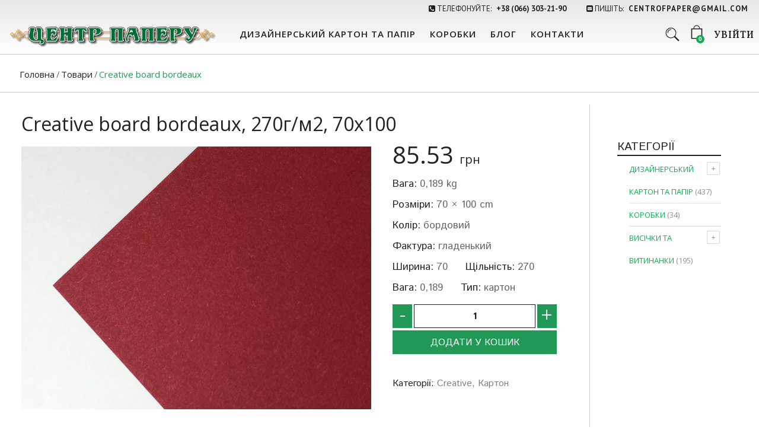

--- FILE ---
content_type: text/html; charset=UTF-8
request_url: https://paper.lviv.ua/product/creative-board-bordeaux-2/
body_size: 14946
content:
<!DOCTYPE HTML>
<html lang="uk" prefix="og: https://ogp.me/ns#">
<head>
<title>Creative board bordeaux, 270г/м2, 70х100 - дизайнерський картон в інтернет-магазині | Центр Паперу - дизайнерський картон та папір у Львові | Центр Паперу</title>
<meta charset="UTF-8">
<meta name="viewport" content="width=device-width, initial-scale=1">
<link id="snpshpwp_favicon" rel="shortcut icon" href="https://paper.lviv.ua/wp-content/uploads/2018/02/favicon-cp.ico" type='image/x-icon'>
<link rel="apple-touch-icon" href="https://www.shindiristudio.com/snapshop/wp-content/themes/snapshopWP/images/snpshpwp_favicon.png" type="image/png">
<link rel="apple-touch-icon" sizes="72x72" href="https://www.shindiristudio.com/snapshop/wp-content/themes/snapshopWP/images/snpshpwp_favicon.png" type="image/png">
<link rel="apple-touch-icon" sizes="114x114" href="https://www.shindiristudio.com/snapshop/wp-content/themes/snapshopWP/images/snpshpwp_favicon.png" type="image/png">
<link rel="apple-touch-icon" sizes="144x144" href="https://www.shindiristudio.com/snapshop/wp-content/themes/snapshopWP/images/snpshpwp_favicon.png" type="image/png">
<!--[if lt IE 9]>
<script>
	document.createElement('header');
	document.createElement('nav');
	document.createElement('section');
	document.createElement('article');
	document.createElement('aside');
	document.createElement('footer');
	document.createElement('video');
	document.createElement('audio');
</script>
<![endif]-->

<!-- Search Engine Optimizati by Rank Math - https://s.rankmath.com/Головна -->
<meta name="description" content="Купити дизайнерський картон Creative board bordeaux, 270г/м2, 70х100. Більше 600 видів дизайнерського паперу та картону. Помірні ціни. Тільки хороші виробники. Швидка доставка. Замовляйте в paper.lviv.ua"/>
<meta name="robots" content="index, follow, max-snippet:-1, max-video-preview:-1, max-image-preview:large"/>
<link rel="canonical" href="https://paper.lviv.ua/product/creative-board-bordeaux-2/" />
<meta property="og:locale" content="uk_UA" />
<meta property="og:type" content="product" />
<meta property="og:title" content="Creative board bordeaux, 270г/м2, 70х100 - дизайнерський картон в інтернет-магазині | Центр Паперу - дизайнерський картон та папір у Львові" />
<meta property="og:description" content="Купити дизайнерський картон Creative board bordeaux, 270г/м2, 70х100. Більше 600 видів дизайнерського паперу та картону. Помірні ціни. Тільки хороші виробники. Швидка доставка. Замовляйте в paper.lviv.ua" />
<meta property="og:url" content="https://paper.lviv.ua/product/creative-board-bordeaux-2/" />
<meta property="og:site_name" content="Центр Паперу" />
<meta property="og:updated_time" content="2018-02-28T11:21:23+02:00" />
<meta property="og:image" content="https://paper.lviv.ua/wp-content/uploads/2017/10/Creative_board_bordeaux.jpg" />
<meta property="og:image:secure_url" content="https://paper.lviv.ua/wp-content/uploads/2017/10/Creative_board_bordeaux.jpg" />
<meta property="og:image:width" content="1920" />
<meta property="og:image:height" content="1440" />
<meta property="og:image:alt" content="Creative board bordeaux " />
<meta property="og:image:type" content="image/jpeg" />
<meta property="product:price:amount" content="85.53" />
<meta property="product:price:currency" content="UAH" />
<meta property="product:availability" content="instock" />
<meta name="twitter:card" content="summary_large_image" />
<meta name="twitter:title" content="Creative board bordeaux, 270г/м2, 70х100 - дизайнерський картон в інтернет-магазині | Центр Паперу - дизайнерський картон та папір у Львові" />
<meta name="twitter:description" content="Купити дизайнерський картон Creative board bordeaux, 270г/м2, 70х100. Більше 600 видів дизайнерського паперу та картону. Помірні ціни. Тільки хороші виробники. Швидка доставка. Замовляйте в paper.lviv.ua" />
<meta name="twitter:image" content="https://paper.lviv.ua/wp-content/uploads/2017/10/Creative_board_bordeaux.jpg" />
<script type="application/ld+json" class="rank-math-schema">{"@context":"https://schema.org","@graph":[{"@type":"Organization","@id":"https://paper.lviv.ua/#organization","name":"\u0426\u0435\u043d\u0442\u0440 \u041f\u0430\u043f\u0435\u0440\u0443"},{"@type":"WebSite","@id":"https://paper.lviv.ua/#website","url":"https://paper.lviv.ua","name":"\u0426\u0435\u043d\u0442\u0440 \u041f\u0430\u043f\u0435\u0440\u0443","publisher":{"@id":"https://paper.lviv.ua/#organization"},"inLanguage":"uk"},{"@type":"ImageObject","@id":"https://paper.lviv.ua/wp-content/uploads/2017/10/Creative_board_bordeaux.jpg","url":"https://paper.lviv.ua/wp-content/uploads/2017/10/Creative_board_bordeaux.jpg","width":"1920","height":"1440","caption":"Creative board bordeaux ","inLanguage":"uk"},{"@type":"Person","@id":"https://paper.lviv.ua/author/sg-admin/","name":"sg-admin","url":"https://paper.lviv.ua/author/sg-admin/","image":{"@type":"ImageObject","@id":"https://secure.gravatar.com/avatar/3c06e1c60fe724abe1e8414ced064bf0?s=96&amp;d=mm&amp;r=g","url":"https://secure.gravatar.com/avatar/3c06e1c60fe724abe1e8414ced064bf0?s=96&amp;d=mm&amp;r=g","caption":"sg-admin","inLanguage":"uk"},"worksFor":{"@id":"https://paper.lviv.ua/#organization"}},{"@type":"ItemPage","@id":"https://paper.lviv.ua/product/creative-board-bordeaux-2/#webpage","url":"https://paper.lviv.ua/product/creative-board-bordeaux-2/","name":"Creative board bordeaux, 270\u0433/\u043c2, 70\u0445100 - \u0434\u0438\u0437\u0430\u0439\u043d\u0435\u0440\u0441\u044c\u043a\u0438\u0439 \u043a\u0430\u0440\u0442\u043e\u043d \u0432 \u0456\u043d\u0442\u0435\u0440\u043d\u0435\u0442-\u043c\u0430\u0433\u0430\u0437\u0438\u043d\u0456 | \u0426\u0435\u043d\u0442\u0440 \u041f\u0430\u043f\u0435\u0440\u0443 - \u0434\u0438\u0437\u0430\u0439\u043d\u0435\u0440\u0441\u044c\u043a\u0438\u0439 \u043a\u0430\u0440\u0442\u043e\u043d \u0442\u0430 \u043f\u0430\u043f\u0456\u0440 \u0443 \u041b\u044c\u0432\u043e\u0432\u0456","datePublished":"2017-10-09T16:34:51+03:00","dateModified":"2018-02-28T11:21:23+02:00","author":{"@id":"https://paper.lviv.ua/author/sg-admin/"},"isPartOf":{"@id":"https://paper.lviv.ua/#website"},"primaryImageOfPage":{"@id":"https://paper.lviv.ua/wp-content/uploads/2017/10/Creative_board_bordeaux.jpg"},"inLanguage":"uk"},{"@type":"Product","name":"Creative board bordeaux, 270\u0433/\u043c2, 70\u0445100 - \u0434\u0438\u0437\u0430\u0439\u043d\u0435\u0440\u0441\u044c\u043a\u0438\u0439 \u043a\u0430\u0440\u0442\u043e\u043d \u0432 \u0456\u043d\u0442\u0435\u0440\u043d\u0435\u0442-\u043c\u0430\u0433\u0430\u0437\u0438\u043d\u0456 | \u0426\u0435\u043d\u0442\u0440 \u041f\u0430\u043f\u0435\u0440\u0443  - \u0434\u0438\u0437\u0430\u0439\u043d\u0435\u0440\u0441\u044c\u043a\u0438\u0439 \u043a\u0430\u0440\u0442\u043e\u043d \u0442\u0430 \u043f\u0430\u043f\u0456\u0440 \u0443 \u041b\u044c\u0432\u043e\u0432\u0456","description":"\u041a\u0443\u043f\u0438\u0442\u0438 \u0434\u0438\u0437\u0430\u0439\u043d\u0435\u0440\u0441\u044c\u043a\u0438\u0439 \u043a\u0430\u0440\u0442\u043e\u043d Creative board bordeaux, 270\u0433/\u043c2, 70\u0445100. \u0411\u0456\u043b\u044c\u0448\u0435 600 \u0432\u0438\u0434\u0456\u0432 \u0434\u0438\u0437\u0430\u0439\u043d\u0435\u0440\u0441\u044c\u043a\u043e\u0433\u043e \u043f\u0430\u043f\u0435\u0440\u0443 \u0442\u0430 \u043a\u0430\u0440\u0442\u043e\u043d\u0443. \u041f\u043e\u043c\u0456\u0440\u043d\u0456 \u0446\u0456\u043d\u0438. \u0422\u0456\u043b\u044c\u043a\u0438 \u0445\u043e\u0440\u043e\u0448\u0456 \u0432\u0438\u0440\u043e\u0431\u043d\u0438\u043a\u0438. \u0428\u0432\u0438\u0434\u043a\u0430 \u0434\u043e\u0441\u0442\u0430\u0432\u043a\u0430. \u0417\u0430\u043c\u043e\u0432\u043b\u044f\u0439\u0442\u0435 \u0432 paper.lviv.ua","sku":"Creative board bordeaux, 270\u0433/\u043c2, 70\u0445100","category":"\u0414\u0438\u0437\u0430\u0439\u043d\u0435\u0440\u0441\u044c\u043a\u0438\u0439 \u043a\u0430\u0440\u0442\u043e\u043d \u0442\u0430 \u043f\u0430\u043f\u0456\u0440 &gt; Creative","mainEntityOfPage":{"@id":"https://paper.lviv.ua/product/creative-board-bordeaux-2/#webpage"},"weight":{"@type":"QuantitativeValue","unitCode":"KGM","value":"0,189"},"height":{"@type":"QuantitativeValue","unitCode":"CMT","value":"100"},"width":{"@type":"QuantitativeValue","unitCode":"CMT","value":"70"},"depth":{"@type":"QuantitativeValue","unitCode":"CMT"},"offers":{"@type":"Offer","price":"85.53","priceCurrency":"UAH","availability":"https://schema.org/InStock","itemCondition":"NewCondition","url":"https://paper.lviv.ua/product/creative-board-bordeaux-2/","seller":{"@type":"Organization","@id":"https://paper.lviv.ua/","name":"\u0426\u0435\u043d\u0442\u0440 \u041f\u0430\u043f\u0435\u0440\u0443","url":"https://paper.lviv.ua","logo":""}},"additionalProperty":[{"@type":"PropertyValue","name":"pa_kolir","value":"\u0431\u043e\u0440\u0434\u043e\u0432\u0438\u0439"},{"@type":"PropertyValue","name":"pa_faktura","value":"\u0433\u043b\u0430\u0434\u0435\u043d\u044c\u043a\u0438\u0439"},{"@type":"PropertyValue","name":"pa_shyryna_sm","value":"70"},{"@type":"PropertyValue","name":"pa_vaga","value":"0,189"},{"@type":"PropertyValue","name":"pa_typ","value":"\u043a\u0430\u0440\u0442\u043e\u043d"}],"@id":"https://paper.lviv.ua/product/creative-board-bordeaux-2/#richSnippet","image":{"@id":"https://paper.lviv.ua/wp-content/uploads/2017/10/Creative_board_bordeaux.jpg"}}]}</script>
<!-- /Rank Math WordPress SEO plugin -->

<link rel='dns-prefetch' href='//ajax.googleapis.com' />
<link rel='dns-prefetch' href='//fonts.googleapis.com' />
<link rel='dns-prefetch' href='//s.w.org' />
<link rel="alternate" type="application/rss+xml" title="Центр Паперу &raquo; стрічка" href="https://paper.lviv.ua/feed/" />
<link rel="alternate" type="application/rss+xml" title="Центр Паперу &raquo; Канал коментарів" href="https://paper.lviv.ua/comments/feed/" />
<link rel='stylesheet' id='fbuilder_frontend_css-css'  href='https://paper.lviv.ua/wp-content/plugins/frontend_builder/css/compress/frontend.css?ver=5.8' type='text/css' media='all' />
<link rel='stylesheet' id='frbe_product_font-css'  href='https://paper.lviv.ua/wp-content/plugins/frontend_builder_commerce/fonts/product/style.css?ver=5.8' type='text/css' media='all' />
<link rel='stylesheet' id='frbe_shortcode_css-css'  href='https://paper.lviv.ua/wp-content/plugins/frontend_builder_commerce/shortcodes/shortcodes.css?ver=5.8' type='text/css' media='all' />
<link rel='stylesheet' id='wp-block-library-css'  href='https://paper.lviv.ua/wp-includes/css/dist/block-library/style.min.css?ver=5.8' type='text/css' media='all' />
<link rel='stylesheet' id='wc-block-style-css'  href='https://paper.lviv.ua/wp-content/plugins/woocommerce/packages/woocommerce-blocks/build/style.css?ver=2.4.5' type='text/css' media='all' />
<link rel='stylesheet' id='contact-form-7-css'  href='https://paper.lviv.ua/wp-content/plugins/contact-form-7/includes/css/styles.css?ver=5.1.6' type='text/css' media='all' />
<link rel='stylesheet' id='prdctfltr-main-css-css'  href='https://paper.lviv.ua/wp-content/plugins/prdctfltr/lib/css/prdctfltr.css?ver=3.2.0' type='text/css' media='all' />
<link rel='stylesheet' id='prdctfltr-scrollbar-css-css'  href='https://paper.lviv.ua/wp-content/plugins/prdctfltr/lib/css/jquery.mCustomScrollbar.css?ver=3.2.0' type='text/css' media='all' />
<link rel='stylesheet' id='prdctfltr-ionrange-css-css'  href='https://paper.lviv.ua/wp-content/plugins/prdctfltr/lib/css/ion.rangeSlider.css?ver=3.2.0' type='text/css' media='all' />
<link rel='stylesheet' id='shindiri-woo-slider-google-fonts-css'  href='//fonts.googleapis.com/css?family=Lato%3A400%2C100%2C100italic%2C300%2C300italic%2C400italic%2C700%2C700italic%2C900%2C900italic%26subset%3Dlatin%2Clatin-ext&#038;ver=5.8' type='text/css' media='all' />
<link rel='stylesheet' id='shindiri-woo-slider-font-awsome-css'  href='https://paper.lviv.ua/wp-content/plugins/shindiri_woo_slider/public/css/font-awsome/css/font-awesome.min.css?ver=4.5.0' type='text/css' media='all' />
<link rel='stylesheet' id='shindiri-woo-slider-font-hotcart-css'  href='https://paper.lviv.ua/wp-content/plugins/shindiri_woo_slider/public/css/hotcart/hotcart.css?ver=1.0.0' type='text/css' media='all' />
<link rel='stylesheet' id='shindiri-woo-slider-swiper-css'  href='https://paper.lviv.ua/wp-content/plugins/shindiri_woo_slider/public/css/swiper.css?ver=3.1.7' type='text/css' media='all' />
<link rel='stylesheet' id='shindiri-woo-slider-bootstrap-grid-css'  href='https://paper.lviv.ua/wp-content/plugins/shindiri_woo_slider/public/css/custom-bootstrap-grid.css?ver=1.0.0' type='text/css' media='all' />
<link rel='stylesheet' id='wooajaxcart-css'  href='https://paper.lviv.ua/wp-content/plugins/woocommerce-ajax-cart/assets/wooajaxcart.css?ver=5.8' type='text/css' media='all' />
<style id='woocommerce-inline-inline-css' type='text/css'>
.woocommerce form .form-row .required { visibility: visible; }
</style>
<link rel='stylesheet' id='ywcca_accordion_style-css'  href='https://paper.lviv.ua/wp-content/plugins/yith-woocommerce-category-accordion-premium/assets/css/ywcca_style.css?ver=1.0.9' type='text/css' media='all' />
<link rel='stylesheet' id='ywcca_dynamics-css'  href='https://paper.lviv.ua/wp-content/plugins/yith-woocommerce-category-accordion-premium/cache/ywcca_dynamics.css?ver=5.8' type='text/css' media='all' />
<link rel='stylesheet' id='snpshpwp-style-css'  href='https://paper.lviv.ua/wp-content/themes/snapshopWP/style.css?ver=2.2' type='text/css' media='all' />
<link rel='stylesheet' id='snpshpwp-less-style-css'  href='https://paper.lviv.ua/wp-content/uploads/wp-less-cache/snpshpwp-less-style.css?ver=1684822388' type='text/css' media='all' />
<link rel='stylesheet' id='snpshpwp-font-1-css'  href='https://fonts.googleapis.com/css?family=PT+Sans%3A100%2C200%2C300%2C300italic%2C400%2C400italic%2C500%2C500italic%2C600%2C700%2C700italic%2C800&#038;subset=all&#038;ver=5.8' type='text/css' media='all' />
<link rel='stylesheet' id='snpshpwp-font-2-css'  href='https://fonts.googleapis.com/css?family=Vollkorn%3A100%2C200%2C300%2C300italic%2C400%2C400italic%2C500%2C500italic%2C600%2C700%2C700italic%2C800&#038;subset=all&#038;ver=5.8' type='text/css' media='all' />
<link rel='stylesheet' id='snpshpwp-font-3-css'  href='https://fonts.googleapis.com/css?family=Open+Sans%3A100%2C200%2C300%2C300italic%2C400%2C400italic%2C500%2C500italic%2C600%2C700%2C700italic%2C800&#038;subset=all&#038;ver=5.8' type='text/css' media='all' />
<link rel='stylesheet' id='snpshpwp-font-4-css'  href='https://fonts.googleapis.com/css?family=Istok+Web%3A100%2C200%2C300%2C300italic%2C400%2C400italic%2C500%2C500italic%2C600%2C700%2C700italic%2C800&#038;subset=all&#038;ver=5.8' type='text/css' media='all' />
<link rel='stylesheet' id='woocommerce-css'  href='https://paper.lviv.ua/wp-content/themes/snapshopWP/woocommerce/style.css?ver=2.2' type='text/css' media='all' />
<link rel='stylesheet' id='snpshpwp-less-woo-css'  href='https://paper.lviv.ua/wp-content/uploads/wp-less-cache/snpshpwp-less-woo.css?ver=1684822388' type='text/css' media='all' />
<link rel='stylesheet' id='socialbro-css'  href='https://paper.lviv.ua/wp-content/themes/snapshopWP/widgets/socialbro/socialbro.css?ver=5.8' type='text/css' media='all' />
<link rel='stylesheet' id='magnific-popup-css'  href='https://paper.lviv.ua/wp-content/themes/snapshopWP/css/magnific-popup.css?ver=2.2' type='text/css' media='all' />
<link rel='stylesheet' id='woocommerce_prettyPhoto_css-css'  href='https://paper.lviv.ua/wp-content/plugins/woocommerce/assets/css/prettyPhoto.css?ver=3.8.1' type='text/css' media='all' />
<link rel='stylesheet' id='shindiri-woo-slider-css'  href='https://paper.lviv.ua/wp-content/plugins/shindiri_woo_slider/public/css/shindiri-woo-slider-public.min.css?ver=1.0.0' type='text/css' media='all' />
<script>if (document.location.protocol != "https:") {document.location = document.URL.replace(/^http:/i, "https:");}</script><script type='text/javascript' src='https://ajax.googleapis.com/ajax/libs/jquery/1.11.3/jquery.min.js?ver=1.11.3' id='jquery-js'></script>
<script type='text/javascript' src='https://paper.lviv.ua/wp-content/plugins/prdctfltr/lib/js/ion.rangeSlider.min.js?ver=3.2.0' id='prdctfltr-ionrange-js-js'></script>
<script type='text/javascript' id='wooajaxcart-js-extra'>
/* <![CDATA[ */
var wooajaxcart = {"updating_text":"Updating...","warn_remove_text":"\u0412\u0438 \u0432\u043f\u0435\u0432\u043d\u0435\u043d\u0456, \u0449\u043e \u0445\u043e\u0447\u0435\u0442\u0435 remove this item from cart?","ajax_timeout":"800","confirm_zero_qty":"no","use_faster_ajax":null,"qty_buttons_lock_input":null};
/* ]]> */
</script>
<script type='text/javascript' src='https://paper.lviv.ua/wp-content/plugins/woocommerce-ajax-cart/assets/wooajaxcart.js?ver=5.8' id='wooajaxcart-js'></script>
<script type='text/javascript' id='wc_sa-frontend-js-extra'>
/* <![CDATA[ */
var wc_sa_opt = {"i18_prompt_cancel":"\u0412\u0438 \u0432\u043f\u0435\u0432\u043d\u0435\u043d\u0456, \u0449\u043e \u0445\u043e\u0447\u0435\u0442\u0435 cancel this order?","i18_prompt_change":"\u0412\u0438 \u0432\u043f\u0435\u0432\u043d\u0435\u043d\u0456, \u0449\u043e \u0445\u043e\u0447\u0435\u0442\u0435 change the status of this order?"};
/* ]]> */
</script>
<script type='text/javascript' src='https://paper.lviv.ua/wp-content/plugins/woocommerce-status-actions/assets/js/frontend.min.js?ver=2.2.7' id='wc_sa-frontend-js'></script>
<script type='text/javascript' src='https://paper.lviv.ua/wp-content/themes/snapshopWP/js/modernizer.min.js?ver=2.2' id='snpshpwp-mdrnzr-js'></script>
<script type='text/javascript' src='https://paper.lviv.ua/wp-content/themes/snapshopWP/js/jquery.magnific-popup.min.js?ver=2.2' id='magnific-popup-js'></script>
<link rel="https://api.w.org/" href="https://paper.lviv.ua/wp-json/" /><link rel="alternate" type="application/json" href="https://paper.lviv.ua/wp-json/wp/v2/product/1502" /><link rel="EditURI" type="application/rsd+xml" title="RSD" href="https://paper.lviv.ua/xmlrpc.php?rsd" />
<link rel="wlwmanifest" type="application/wlwmanifest+xml" href="https://paper.lviv.ua/wp-includes/wlwmanifest.xml" /> 
<meta name="generator" content="WordPress 5.8" />
<link rel='shortlink' href='https://paper.lviv.ua/?p=1502' />
<link rel="alternate" type="application/json+oembed" href="https://paper.lviv.ua/wp-json/oembed/1.0/embed?url=https%3A%2F%2Fpaper.lviv.ua%2Fproduct%2Fcreative-board-bordeaux-2%2F" />
<link rel="alternate" type="text/xml+oembed" href="https://paper.lviv.ua/wp-json/oembed/1.0/embed?url=https%3A%2F%2Fpaper.lviv.ua%2Fproduct%2Fcreative-board-bordeaux-2%2F&#038;format=xml" />

<style></style>
<style>
#fbuilder_content_wrapper .fbuilder_row > div:last-child, .anivia_row > div:last-child,  #fbuilder_wrapper.fbuilder_wrapper_one-fourth-right-sidebar, #fbuilder_wrapper.fbuilder_wrapper_one-fourth-left-sidebar, #fbuilder_wrapper.fbuilder_wrapper_one-third-right-sidebar, #fbuilder_wrapper.fbuilder_wrapper_one-third-left-sidebar {
	margin: 0px -18px;
}

.fbuilder_column.fbuilder_column-1-1, .fbuilder_column.fbuilder_column-1-2, .fbuilder_column.fbuilder_column-1-3, .fbuilder_column.fbuilder_column-2-3, .fbuilder_sidebar.fbuilder_one-fourth-right-sidebar, .fbuilder_sidebar.fbuilder_one-fourth-left-sidebar, .fbuilder_sidebar.fbuilder_one-third-right-sidebar, .fbuilder_sidebar.fbuilder_one-third-left-sidebar, .fbuilder_column.fbuilder_column-1-4, .fbuilder_column.fbuilder_column-3-4, .fbuilder_column.fbuilder_column-1-5, .fbuilder_column.fbuilder_column-2-5, .fbuilder_column.fbuilder_column-3-5, .fbuilder_column.fbuilder_column-4-5, .fbuilder_wrapper_one-fourth-left-sidebar #fbuilder_content_wrapper, .fbuilder_wrapper_one-third-left-sidebar #fbuilder_content_wrapper, .fbuilder_wrapper_one-fourth-right-sidebar #fbuilder_content_wrapper, .fbuilder_wrapper_one-third-right-sidebar #fbuilder_content_wrapper{
	border-right:18px solid transparent;
	border-left:18px solid transparent;
}



@media screen and (max-width: 1200px) {

	#fbuilder_content_wrapper .fbuilder_row > div:last-child, .anivia_row > div:last-child,  #fbuilder_wrapper.fbuilder_wrapper_one-fourth-right-sidebar, #fbuilder_wrapper.fbuilder_wrapper_one-fourth-left-sidebar, #fbuilder_wrapper.fbuilder_wrapper_one-third-right-sidebar, #fbuilder_wrapper.fbuilder_wrapper_one-third-left-sidebar {
		margin: 0px -9px;
	}
	.fbuilder_column.fbuilder_column-1-1, .fbuilder_column.fbuilder_column-1-2, .fbuilder_column.fbuilder_column-1-3, .fbuilder_column.fbuilder_column-2-3, .fbuilder_sidebar.fbuilder_one-fourth-right-sidebar, .fbuilder_sidebar.fbuilder_one-fourth-left-sidebar, .fbuilder_sidebar.fbuilder_one-third-right-sidebar, .fbuilder_sidebar.fbuilder_one-third-left-sidebar, .fbuilder_column.fbuilder_column-1-4, .fbuilder_column.fbuilder_column-3-4, .fbuilder_column.fbuilder_column-1-5, .fbuilder_column.fbuilder_column-2-5, .fbuilder_column.fbuilder_column-3-5, .fbuilder_column.fbuilder_column-4-5, .fbuilder_wrapper_one-fourth-left-sidebar #fbuilder_content_wrapper, .fbuilder_wrapper_one-third-left-sidebar #fbuilder_content_wrapper, .fbuilder_wrapper_one-fourth-right-sidebar #fbuilder_content_wrapper, .fbuilder_wrapper_one-third-right-sidebar #fbuilder_content_wrapper{
		border-right:9px solid transparent;
		border-left:9px solid transparent;
	}
}
@media screen and (max-width: 1024px) {
	#fbuilder_content_wrapper .fbuilder_row > div:last-child, .anivia_row > div:last-child,  #fbuilder_wrapper.fbuilder_wrapper_one-fourth-right-sidebar, #fbuilder_wrapper.fbuilder_wrapper_one-fourth-left-sidebar, #fbuilder_wrapper.fbuilder_wrapper_one-third-right-sidebar, #fbuilder_wrapper.fbuilder_wrapper_one-third-left-sidebar {
		margin: 0px -3px;
	}

	.fbuilder_column.fbuilder_column-1-1, .fbuilder_column.fbuilder_column-1-2, .fbuilder_column.fbuilder_column-1-3, .fbuilder_column.fbuilder_column-2-3, .fbuilder_sidebar.fbuilder_one-fourth-right-sidebar, .fbuilder_sidebar.fbuilder_one-fourth-left-sidebar, .fbuilder_sidebar.fbuilder_one-third-right-sidebar, .fbuilder_sidebar.fbuilder_one-third-left-sidebar, .fbuilder_column.fbuilder_column-1-4, .fbuilder_column.fbuilder_column-3-4, .fbuilder_column.fbuilder_column-1-5, .fbuilder_column.fbuilder_column-2-5, .fbuilder_column.fbuilder_column-3-5, .fbuilder_column.fbuilder_column-4-5, .fbuilder_wrapper_one-fourth-left-sidebar #fbuilder_content_wrapper, .fbuilder_wrapper_one-third-left-sidebar #fbuilder_content_wrapper, .fbuilder_wrapper_one-fourth-right-sidebar #fbuilder_content_wrapper, .fbuilder_wrapper_one-third-right-sidebar #fbuilder_content_wrapper{
		border-right:3px solid transparent;
		border-left:3px solid transparent;
	}
}
@media screen and (max-width: 768px) {
	.fbuilder_column.fbuilder_column-1-1, .fbuilder_column.fbuilder_column-1-2, .fbuilder_column.fbuilder_column-1-3, .fbuilder_column.fbuilder_column-2-3, .fbuilder_sidebar.fbuilder_one-fourth-right-sidebar, .fbuilder_sidebar.fbuilder_one-fourth-left-sidebar, .fbuilder_sidebar.fbuilder_one-third-right-sidebar, .fbuilder_sidebar.fbuilder_one-third-left-sidebar, .fbuilder_column.fbuilder_column-1-4, .fbuilder_column.fbuilder_column-3-4, .fbuilder_column.fbuilder_column-1-5, .fbuilder_column.fbuilder_column-2-5, .fbuilder_column.fbuilder_column-3-5, .fbuilder_column.fbuilder_column-4-5, .fbuilder_wrapper_one-fourth-left-sidebar #fbuilder_content_wrapper, .fbuilder_wrapper_one-third-left-sidebar #fbuilder_content_wrapper, .fbuilder_wrapper_one-fourth-right-sidebar #fbuilder_content_wrapper, .fbuilder_wrapper_one-third-right-sidebar #fbuilder_content_wrapper{
		width:100%;
		border-width:0;
	}
	.frb_pricing_column_label {
		display:none;
	}
	.frb_pricing_container_1col table {
		width:100% !important;
	}
	.frb_pricing_container_2col table{
		width:200% !important;
	}
	.frb_pricing_container_3col table{
		width:300% !important;
	}
	.frb_pricing_container_4col table{
		width:400% !important;
	}
	.frb_pricing_container_5col table{
		width:500% !important;
	}
	.frb_pricing_table td {
		border-right:0 !important;
	}
	#fbuilder_content_wrapper .fbuilder_row > div:last-child, .anivia_row > div:last-child,  .fbuilder_wrapper_one-third-left-sidebar .fbuilder_row, .fbuilder_wrapper_one-third-right-sidebar .fbuilder_row, .fbuilder_wrapper_one-fourth-left-sidebar .fbuilder_row, .fbuilder_wrapper_one-fourth-right-sidebar .fbuilder_row, .fbuilder_row_controls  {
		margin: 0px;
	}
	.frb_pricing_controls,
	.frb_pricing_section_responsive,
	.frb_pricing_label_responsive {
		display:block;
	}


}



</style>

<style>
ul.snpshpwp_product_cats {
  max-height:300px;
  overflow-y: auto;
}
</style>
        <script>
          window.WCUS_APP_STATE = [];
        </script>
        <style type='text/css'>@media (max-width: 1024px) {.snpshpwp_element_login-link, .snpshpwp_element_language-bar {display:none;}}@media (max-width: 768px) {.snpshpwp_top_right > div {display:none;}}</style>	<noscript><style>.woocommerce-product-gallery{ opacity: 1 !important; }</style></noscript>
	<style type="text/css">.recentcomments a{display:inline !important;padding:0 !important;margin:0 !important;}</style>
    <script type="text/javascript">
        (function (url) {
            if (!window.DataLayer) {
                window.DataLayer = {};
            }
            if (!DataLayer.events) {
                DataLayer.events = {};
            }

            DataLayer.events.SiteSection = "1";

            DataLayer.events.FitsMe = {
                ClientExternalID: "42457"
            }

            var loc, ct = document.createElement("script");
            ct.type = "text/javascript";
            ct.async = true;
            ct.src = url;
            loc = document.getElementsByTagName('script')[0];
            loc.parentNode.insertBefore(ct, loc);
        }(document.location.protocol + "//intljs.rmtag.com/114001.ct.js"));
    </script>
    <!-- Global site tag (gtag.js) - Google Analytics -->
    <script async src="https://www.googletagmanager.com/gtag/js?id=UA-114553188-1"></script>
    <script>
        window.dataLayer = window.dataLayer || [];
        function gtag(){dataLayer.push(arguments);}
        gtag('js', new Date());

        gtag('config', 'UA-114553188-1');
    </script>
</head>
<body data-rsssl=1 class="product-template-default single single-product postid-1502 snpshpwp-layout snpshpwp_wide woocommerce div-nobgvideo theme-snapshopWP woocommerce-page woocommerce-no-js" >
<div id="snpshpwp_loader" style="background-image:url(https://paper.lviv.ua/wp-content/uploads/2017/10/centr-papery.png);" class="snpshpwp_not_active"><div id="snpshpwp_loader_bar"></div></div>
<div id="snpshpwp_wrapper">
	
	<div id="snpshpwp_header" class="snpshpwp_header">
						<div class="snpshpwp_header_bar">
				<div class="snpshpwp_header_container">
					<div class="snpshpwp_header_bar_elements">
						<div class="snpshpwp_header_left float_left">
													</div>
						<div class="snpshpwp_header_right float_right">
							<div class="float_left snpshpwp_element_tagline"><i class="fa fa-phone-square"></i> ТЕЛЕФОНУЙТЕ: <STRONG>+38 (066) 303-21-90</STRONG></div><div class="float_left snpshpwp_element_tagline-alt"><i class="fa fa-envelope-square"></i> ПИШІТЬ: <STRONG><a href="/cdn-cgi/l/email-protection#0467616a70766b627465746176446369656d682a676b69"><span class="__cf_email__" data-cfemail="8cefe9e2f8fee3eafcedfce9feccebe1ede5e0a2efe3e1">[email&#160;protected]</span></a></STRONG></div>						</div>
						<div class="clearfix"></div>
					</div>
				</div>
			</div>
									<div class="snpshpwp_header_elements snpshpwp_mode_default">
				<div class="snpshpwp_header_container">
					<div class="snpshpwp_top snpshpwp_custom_elements">
						<div class="snpshpwp_top_left float_left">
							<div class="float_left snpshpwp_element_logo">					<a href="https://paper.lviv.ua" class="snpshpwp_logo"
					   title="Центр Паперу  &#8211; дизайнерський картон та папір у Львові">
						<img src="https://paper.lviv.ua/wp-content/uploads/2017/10/logo-center.png"
						     alt="Центр Паперу"/>
					</a>
					</div>						</div>
						<div class="snpshpwp_top_right float_right">
							<div class="float_left snpshpwp_element_menu">						<nav class="snpshpwp_nav">
							<ul id="menu-main" class="snpshpwp_menu"><li id="menu-item-2413" class="menu-item menu-item-type-taxonomy menu-item-object-product_cat current-product-ancestor menu-item-2413"><a href="https://paper.lviv.ua/product-category/papir-i-karton/">Дизайнерський картон та папір</a></li>
<li id="menu-item-2479" class="menu-item menu-item-type-taxonomy menu-item-object-product_cat menu-item-2479"><a href="https://paper.lviv.ua/product-category/korobky/">Коробки</a></li>
<li id="menu-item-2726" class="menu-item menu-item-type-post_type menu-item-object-page menu-item-2726"><a href="https://paper.lviv.ua/blog/">Блог</a></li>
<li id="menu-item-2424" class="menu-item menu-item-type-post_type menu-item-object-page menu-item-2424"><a href="https://paper.lviv.ua/kontakty/">Контакти</a></li>
</ul>						</nav>
													<a href="#" class="snpshpwp_responsive_trigger" data-position="right"><i
									class="snpshp-wp-bars"></i></a>
							</div><div class="float_left snpshpwp_element_login-link"><a href="/cabinet/">Увійти</a></div><div class="float_left snpshpwp_element_woo-cart"><div class="float_left snpshpwp_woo_shopping_cart"><a class="snpshpwp_cartcont cart-contents" href="#" title="Переглянути корзину"><span class="snpshpwp_wciw"><i class="snpshp-wp-bag"></i><span class="snpshpwp_cartico">0</span></span></a><div id="snpshpwp_woocart" class="snpshpwp_shopping_cart snpshpwp_empty_cart">
					Ваша корзина порожня Чому не додати товар у вашу <a href="">Крамниця</a>
					</div></div></div><div class="float_left snpshpwp_element_search">					<a id="snpshpwp_srch_trggr" href="#"><i class="snpshp-wp-search"></i></a>
					<div class="snpshpwp_srch_bx">
						<form action="https://paper.lviv.ua/" method="get">
															<div class="snpshpwp_srch_slct">
									<a id="snpshpwp_srch_slct_trggr" href="#" class="snpshpwp_srch_slct_trggr">
										Все									</a>
									<ul class="snpshpwp_product_cats">
										<li class="snpshpwp_sct_all"><a href="#"
										                                data-cat="-1">Все</a>
										</li>
										<li class="snpshpwp_sct_acquerello"><a href="#" data-cat="acquerello">Acquerello</a></li><li class="snpshpwp_sct_arcoprint"><a href="#" data-cat="arcoprint">Arcoprint</a></li><li class="snpshpwp_sct_arena"><a href="#" data-cat="arena">Arena</a></li><li class="snpshpwp_sct_artelibris"><a href="#" data-cat="artelibris">Artelibris</a></li><li class="snpshpwp_sct_astroprint"><a href="#" data-cat="astroprint">Astroprint</a></li><li class="snpshpwp_sct_astrosilver"><a href="#" data-cat="astrosilver">Astrosilver</a></li><li class="snpshpwp_sct_blackgold"><a href="#" data-cat="blackgold">BlackGold</a></li><li class="snpshpwp_sct_boheme"><a href="#" data-cat="boheme">Boheme</a></li><li class="snpshpwp_sct_canaletto"><a href="#" data-cat="canaletto">Canaletto</a></li><li class="snpshpwp_sct_chagall"><a href="#" data-cat="chagall">Chagall</a></li><li class="snpshpwp_sct_chameleon"><a href="#" data-cat="chameleon">Chameleon</a></li><li class="snpshpwp_sct_cocktail"><a href="#" data-cat="cocktail">Cocktail</a></li><li class="snpshpwp_sct_constellation"><a href="#" data-cat="constellation">Constellation</a></li><li class="snpshpwp_sct_corolla"><a href="#" data-cat="corolla">Corolla</a></li><li class="snpshpwp_sct_creative"><a href="#" data-cat="creative">Creative</a></li><li class="snpshpwp_sct_dainel"><a href="#" data-cat="dainel">Dainel</a></li><li class="snpshpwp_sct_dali"><a href="#" data-cat="dali">Dali</a></li><li class="snpshpwp_sct_flora"><a href="#" data-cat="flora">Flora</a></li><li class="snpshpwp_sct_formosa"><a href="#" data-cat="formosa">Formosa</a></li><li class="snpshpwp_sct_gsk"><a href="#" data-cat="gsk">GSK</a></li><li class="snpshpwp_sct_iceblink"><a href="#" data-cat="iceblink">Iceblink</a></li><li class="snpshpwp_sct_icelite"><a href="#" data-cat="icelite">Icelite</a></li><li class="snpshpwp_sct_imitlin"><a href="#" data-cat="imitlin">Imitlin</a></li><li class="snpshpwp_sct_indigo"><a href="#" data-cat="indigo">Indigo</a></li><li class="snpshpwp_sct_ispira"><a href="#" data-cat="ispira">Ispira</a></li><li class="snpshpwp_sct_leatherlike"><a href="#" data-cat="leatherlike">LeatherLike</a></li><li class="snpshpwp_sct_majestic"><a href="#" data-cat="majestic">Majestic</a></li><li class="snpshpwp_sct_malmero"><a href="#" data-cat="malmero">Malmero</a></li><li class="snpshpwp_sct_marina"><a href="#" data-cat="marina">Marina</a></li><li class="snpshpwp_sct_materica"><a href="#" data-cat="materica">Materica</a></li><li class="snpshpwp_sct_modigliani"><a href="#" data-cat="modigliani">Modigliani</a></li><li class="snpshpwp_sct_monnalisa"><a href="#" data-cat="monnalisa">Monnalisa</a></li><li class="snpshpwp_sct_natural"><a href="#" data-cat="natural">Natural</a></li><li class="snpshpwp_sct_nettuno"><a href="#" data-cat="nettuno">Nettuno</a></li><li class="snpshpwp_sct_notturno"><a href="#" data-cat="notturno">Notturno</a></li><li class="snpshpwp_sct_pergamenata"><a href="#" data-cat="pergamenata">Pergamenata</a></li><li class="snpshpwp_sct_plike"><a href="#" data-cat="plike">Plike</a></li><li class="snpshpwp_sct_pordenone"><a href="#" data-cat="pordenone">Pordenone</a></li><li class="snpshpwp_sct_reef"><a href="#" data-cat="reef">Reef</a></li><li class="snpshpwp_sct_regina"><a href="#" data-cat="regina">Regina</a></li><li class="snpshpwp_sct_rigoletto"><a href="#" data-cat="rigoletto">Rigoletto</a></li><li class="snpshpwp_sct_rusticus"><a href="#" data-cat="rusticus">Rusticus</a></li><li class="snpshpwp_sct_savile"><a href="#" data-cat="savile">Savile</a></li><li class="snpshpwp_sct_schedografia"><a href="#" data-cat="schedografia">Schedografia</a></li><li class="snpshpwp_sct_security"><a href="#" data-cat="security">Security</a></li><li class="snpshpwp_sct_sirio"><a href="#" data-cat="sirio">Sirio</a></li><li class="snpshpwp_sct_slide"><a href="#" data-cat="slide">Slide</a></li><li class="snpshpwp_sct_so-silk"><a href="#" data-cat="so-silk">So...silk</a></li><li class="snpshpwp_sct_splendorgel"><a href="#" data-cat="splendorgel">SplendorGel</a></li><li class="snpshpwp_sct_splendorlux"><a href="#" data-cat="splendorlux">Splendorlux</a></li><li class="snpshpwp_sct_stardream"><a href="#" data-cat="stardream">Stardream</a></li><li class="snpshpwp_sct_symbol"><a href="#" data-cat="symbol">Symbol</a></li><li class="snpshpwp_sct_tintoretto"><a href="#" data-cat="tintoretto">Tintoretto</a></li><li class="snpshpwp_sct_venicelux"><a href="#" data-cat="venicelux">Venicelux</a></li><li class="snpshpwp_sct_wild"><a href="#" data-cat="wild">Wild</a></li><li class="snpshpwp_sct_woodstock"><a href="#" data-cat="woodstock">Woodstock</a></li><li class="snpshpwp_sct_other"><a href="#" data-cat="other">Інше</a></li><li class="snpshpwp_sct_%d0%b2%d0%b8%d1%81%d1%96%d1%87%d0%ba%d0%b8"><a href="#" data-cat="%d0%b2%d0%b8%d1%81%d1%96%d1%87%d0%ba%d0%b8">Висічки</a></li><li class="snpshpwp_sct_%d0%b2%d0%b8%d1%81%d1%96%d1%87%d0%ba%d0%b8-%d1%82%d0%b0-%d0%b2%d0%b8%d1%82%d0%b8%d0%bd%d0%b0%d0%bd%d0%ba%d0%b8"><a href="#" data-cat="%d0%b2%d0%b8%d1%81%d1%96%d1%87%d0%ba%d0%b8-%d1%82%d0%b0-%d0%b2%d0%b8%d1%82%d0%b8%d0%bd%d0%b0%d0%bd%d0%ba%d0%b8">Висічки та витинанки</a></li><li class="snpshpwp_sct_%d0%b2%d0%b8%d1%82%d0%b8%d0%bd%d0%b0%d0%bd%d0%ba%d0%b8"><a href="#" data-cat="%d0%b2%d0%b8%d1%82%d0%b8%d0%bd%d0%b0%d0%bd%d0%ba%d0%b8">Витинанки</a></li><li class="snpshpwp_sct_papir-i-karton"><a href="#" data-cat="papir-i-karton">Дизайнерський картон та папір</a></li><li class="snpshpwp_sct_carton"><a href="#" data-cat="carton">Картон</a></li><li class="snpshpwp_sct_korobky"><a href="#" data-cat="korobky">Коробки</a></li><li class="snpshpwp_sct_paper"><a href="#" data-cat="paper">Папір</a></li>									</ul>
									<input name="product_cat" type="hidden"
									       value=""/>
								</div>
															<div class="snpshpwp_srch_inpt">
								<input class="snpshpwp_inpt" name="s" type="text" value=""
								       placeholder="Пошук товарів"/>
							</div>
							<button type="submit" class="snpshpwp_srch_sbmt" value="Submit"><i
									class="snpshp-wp-search"></i></button>
							<div class="clearfix"></div>
						</form>
					</div>
					</div>						</div>
						<div class="clearfix"></div>
						<div class="snpshpwp_responsive_logo">
													<a href="https://paper.lviv.ua" title="Центр Паперу  &#8211; дизайнерський картон та папір у Львові">
							<img src="https://paper.lviv.ua/wp-content/uploads/2017/10/logo-center.png"  alt="Центр Паперу" />
							</a>
												</div>
					</div>
					
									</div>
			</div>

	</div>

	
	<div id="snpshpwp_breadcrumbs" class="snpshpwp_breadcrumbs"><div class="snpshpwp_container">
		<nav class="breadcrumb-trail breadcrumbs" itemprop="breadcrumb">
			<span class="trail-browse"></span> <span class="trail-begin"><a href="https://paper.lviv.ua" title="Центр Паперу" rel="home">Головна</a></span>
			 <span class="sep"> / </span> <a href="https://paper.lviv.ua/shop/">Товари</a>
			 <span class="sep"> / </span> <span class="trail-end">Creative board bordeaux</span>
		</nav></div></div><div id="snpshpwp_content" class="snpshpwp_container">					<div class="snpshpwp_row fbuilder_row"><div>
		
		<div id="snpshpwp_inner_content" class=" fbuilder_column fbuilder_column-4-5  snpshpwp_sdbrctv_right">
		
			<div class="woocommerce-notices-wrapper"></div>
<div itemscope itemtype="http://schema.org/Product" id="product-1502" class="post-1502 product type-product status-publish has-post-thumbnail product_cat-creative product_cat-carton pa_faktura-gladkyj pa_kolir-bordovyj pa_shchilnist-c270 pa_shyryna_sm-94 pa_typ-karton pa_vaga-153 first instock purchasable product-type-simple">
    <div class="sg-single-product-title" itemprop="name">
        <h1><span></span> Creative board bordeaux, 270г/м2, 70х100</h1>    </div>
	<div class="snpshpwp_row fbuilder_row"><div>
	<div class="images fbuilder_column fbuilder_column-2-3">
<div class="sg-images-popup">
	<a href="https://paper.lviv.ua/wp-content/uploads/2017/10/Creative_board_bordeaux.jpg" itemprop="image" class="woocommerce-main-image zoom" title="Creative_board_bordeaux"  rel="prettyPhoto"><img width="1920" height="1440" src="https://paper.lviv.ua/wp-content/uploads/2017/10/Creative_board_bordeaux.jpg" class="attachment-full size-full wp-post-image" alt="Creative board bordeaux" loading="lazy" title="Creative_board_bordeaux" srcset="https://paper.lviv.ua/wp-content/uploads/2017/10/Creative_board_bordeaux.jpg 1920w, https://paper.lviv.ua/wp-content/uploads/2017/10/Creative_board_bordeaux-500x375.jpg 500w, https://paper.lviv.ua/wp-content/uploads/2017/10/Creative_board_bordeaux-300x225.jpg 300w, https://paper.lviv.ua/wp-content/uploads/2017/10/Creative_board_bordeaux-768x576.jpg 768w, https://paper.lviv.ua/wp-content/uploads/2017/10/Creative_board_bordeaux-1024x768.jpg 1024w" sizes="(max-width: 1920px) 100vw, 1920px" /></a>
	</div>
</div>
<script data-cfasync="false" src="/cdn-cgi/scripts/5c5dd728/cloudflare-static/email-decode.min.js"></script><script>
    $(document).ready(function() {
//        $('.woocommerce-main-image').magnificPopup({type:'image'});
        $('.sg-images-popup').magnificPopup({
            delegate: 'a',
            type: 'image'
        });
    });
</script>	<div class="summary entry-summary fbuilder_column fbuilder_column-1-3">

		<span class="snpshpwp_woo_single_navigation"><a href="https://paper.lviv.ua/product/creative-board-sapphire-2/" class="snpshpwp_singlenav_prev" title="Creative board sapphire">&lt;</a><a href="https://paper.lviv.ua/product/creative-board-brilliant-black/" class="snpshpwp_singlenav_next" title="Creative board brilliant black">&gt;</a></span><p class="price"><span class="woocommerce-Price-amount amount">85.53&nbsp;<span class="woocommerce-Price-currencySymbol"><span class=rure >&#x433;&#x440;&#x43D;</span></span></span></p>
<span
				class="sku_wrapper">Артикул: <span class="sku"
			                                                                    itemprop="sku">Creative board bordeaux, 270г/м2, 70х100</span>
				</span><div class="shop_attributes">
			<ul class="sg-product-weight">
			<li>Вага:</li>
			<li class="product_weight">0,189 kg</li>
		</ul>
	
			<ul class="sg-product-dim">
			<li>Розміри:</li>
			<li class="product_dimensions">70 &times; 100 cm</li>
		</ul>
	
    <div class="sg-product-attr">
			<ul>
			<li>Колір: </li>
			<li><p><a rel="tag">бордовий</a></p>
</li>
		</ul>
			<ul>
			<li>Фактура: </li>
			<li><p><a rel="tag">гладенький</a></p>
</li>
		</ul>
			<ul>
			<li>Ширина: </li>
			<li><p><a rel="tag">70</a></p>
</li>
		</ul>
			<ul>
			<li>Щільність: </li>
			<li><p><a rel="tag">270</a></p>
</li>
		</ul>
			<ul>
			<li>Вага: </li>
			<li><p><a rel="tag">0,189</a></p>
</li>
		</ul>
			<ul>
			<li>Тип: </li>
			<li><p><a rel="tag">картон</a></p>
</li>
		</ul>
	    </div>
</div>

	
	<form class="cart" action="https://paper.lviv.ua/product/creative-board-bordeaux-2/" method="post" enctype='multipart/form-data'>
		
			<div class="quantity">
				<label class="screen-reader-text" for="quantity_69726e1c2773b">Creative board bordeaux кількість</label>
		<input
			type="number"
			id="quantity_69726e1c2773b"
			class="input-text qty text"
			step="1"
			min="1"
			max=""
			name="quantity"
			value="1"
			title="К-ть"
			size="4"
			inputmode="numeric" />
			</div>
	
		<button type="submit" name="add-to-cart" value="1502" class="single_add_to_cart_button button alt">Додати у кошик</button>

			</form>

	
<div class="product_meta">

	
	<span class="posted_in">Категорії: <a href="https://paper.lviv.ua/product-category/papir-i-karton/creative/" rel="tag">Creative</a><span>, </span><a href="https://paper.lviv.ua/product-category/papir-i-karton/carton/" rel="tag">Картон</a></span>
	
	
</div>
	</div><!-- .summary -->
	</div>
	</div>
	
	<div class="related products">

		<h3 class="uppercase text-center margin-bottom48">Схожі товари Creative board bordeaux</h3>

		<div class="fbuilder_row snpshpwp_row snpshpwp_hidden_flow">
<div>
<ul class="products">
			
				<li class="product text-center fbuilder_column fbuilder_column-1-4 post-1503 product type-product status-publish has-post-thumbnail product_cat-creative product_cat-paper pa_faktura-gladkyj pa_kolir-chernyj pa_shchilnist-c120 pa_shyryna_sm-94 pa_typ-papir pa_vaga-97  instock purchasable product-type-simple">
	<a href="https://paper.lviv.ua/product/creative-board-brilliant-black/" class="woocommerce-LoopProduct-link woocommerce-loop-product__link"><img width="500" height="600" src="https://paper.lviv.ua/wp-content/uploads/2017/10/Creative_board_brilliant_black-500x600.jpg" class="attachment-woocommerce_thumbnail size-woocommerce_thumbnail" alt="Creative board brilliant black" loading="lazy" /></a><div class="snpshpwp_wooa_wrap"><div class="snpshpwp_wooa_wrap_inner"><a href="#" class="button snpshpwp_quick_view" data-product="1503"><span>Переглянути</span> <span><i class="snpshp-wp-plus"></i></span></a><a href="https://paper.lviv.ua/product/creative-board-brilliant-black/"><div class="sg-category-product-title"><span></span><b>Creative board brilliant black</b><div>120г/м<sup>2</sup>&nbsp;&nbsp;&nbsp;70х100</div></div></a><a rel="nofollow" href="?add-to-cart=1503" data-quantity="1" data-product_id="1503" data-product_sku="Creative board brilliant black, 120г/м2, 70х100" class="button product_type_simple add_to_cart_button ajax_add_to_cart"><span>Додати у кошик</span></a>
	<span class="price"><span class="woocommerce-Price-amount amount">35.34&nbsp;<span class="woocommerce-Price-currencySymbol"><span class=rure >&#x433;&#x440;&#x43D;</span></span></span></span>
</div></div></li>

			
				<li class="product text-center fbuilder_column fbuilder_column-1-4 post-1529 product type-product status-publish has-post-thumbnail product_cat-creative product_cat-carton pa_faktura-gladkyj pa_kolir-krasnyj pa_shchilnist-c270 pa_shyryna_sm-94 pa_typ-karton pa_vaga-153 last instock purchasable product-type-simple">
	<a href="https://paper.lviv.ua/product/creative-board-ruby-2/" class="woocommerce-LoopProduct-link woocommerce-loop-product__link"><img width="500" height="600" src="https://paper.lviv.ua/wp-content/uploads/2017/10/Creative_board_ruby-500x600.jpg" class="attachment-woocommerce_thumbnail size-woocommerce_thumbnail" alt="Creative board ruby" loading="lazy" /></a><div class="snpshpwp_wooa_wrap"><div class="snpshpwp_wooa_wrap_inner"><a href="#" class="button snpshpwp_quick_view" data-product="1529"><span>Переглянути</span> <span><i class="snpshp-wp-plus"></i></span></a><a href="https://paper.lviv.ua/product/creative-board-ruby-2/"><div class="sg-category-product-title"><span></span><b>Creative board ruby</b><div>270г/м<sup>2</sup>&nbsp;&nbsp;&nbsp;70х100</div></div></a><a rel="nofollow" href="?add-to-cart=1529" data-quantity="1" data-product_id="1529" data-product_sku="Creative board ruby, 270г/м2, 70х100" class="button product_type_simple add_to_cart_button ajax_add_to_cart"><span>Додати у кошик</span></a>
	<span class="price"><span class="woocommerce-Price-amount amount">82.06&nbsp;<span class="woocommerce-Price-currencySymbol"><span class=rure >&#x433;&#x440;&#x43D;</span></span></span></span>
</div></div></li>

			
				<li class="product text-center fbuilder_column fbuilder_column-1-4 post-1530 product type-product status-publish has-post-thumbnail product_cat-creative product_cat-carton pa_faktura-gladkyj pa_kolir-bezhevyj pa_shchilnist-c270 pa_shyryna_sm-94 pa_typ-karton pa_vaga-153  instock purchasable product-type-simple">
	<a href="https://paper.lviv.ua/product/creative-board-sahara/" class="woocommerce-LoopProduct-link woocommerce-loop-product__link"><img width="500" height="600" src="https://paper.lviv.ua/wp-content/uploads/2017/10/IMG-3656-500x600.jpg" class="attachment-woocommerce_thumbnail size-woocommerce_thumbnail" alt="" loading="lazy" /></a><div class="snpshpwp_wooa_wrap"><div class="snpshpwp_wooa_wrap_inner"><a href="#" class="button snpshpwp_quick_view" data-product="1530"><span>Переглянути</span> <span><i class="snpshp-wp-plus"></i></span></a><a href="https://paper.lviv.ua/product/creative-board-sahara/"><div class="sg-category-product-title"><span></span><b>Creative board sahara</b><div>270г/м<sup>2</sup>&nbsp;&nbsp;&nbsp;70х100</div></div></a><a rel="nofollow" href="?add-to-cart=1530" data-quantity="1" data-product_id="1530" data-product_sku="Creative board sahara, 270г/м2, 70х100" class="button product_type_simple add_to_cart_button ajax_add_to_cart"><span>Додати у кошик</span></a>
	<span class="price"><span class="woocommerce-Price-amount amount">76.55&nbsp;<span class="woocommerce-Price-currencySymbol"><span class=rure >&#x433;&#x440;&#x43D;</span></span></span></span>
</div></div></li>

			
				<li class="product text-center fbuilder_column fbuilder_column-1-4 post-1511 product type-product status-publish has-post-thumbnail product_cat-creative product_cat-carton pa_faktura-gladkyj pa_kolir-oranzhevyj pa_shchilnist-c270 pa_shyryna_sm-94 pa_typ-karton pa_vaga-153 last instock purchasable product-type-simple">
	<a href="https://paper.lviv.ua/product/creative-board-lobster/" class="woocommerce-LoopProduct-link woocommerce-loop-product__link"><img width="500" height="600" src="https://paper.lviv.ua/wp-content/uploads/2017/10/Creative_board_lobster-500x600.jpg" class="attachment-woocommerce_thumbnail size-woocommerce_thumbnail" alt="Creative board lobster" loading="lazy" /></a><div class="snpshpwp_wooa_wrap"><div class="snpshpwp_wooa_wrap_inner"><a href="#" class="button snpshpwp_quick_view" data-product="1511"><span>Переглянути</span> <span><i class="snpshp-wp-plus"></i></span></a><a href="https://paper.lviv.ua/product/creative-board-lobster/"><div class="sg-category-product-title"><span></span><b>Creative board lobster</b><div>270г/м<sup>2</sup>&nbsp;&nbsp;&nbsp;70х100</div></div></a><a rel="nofollow" href="?add-to-cart=1511" data-quantity="1" data-product_id="1511" data-product_sku="Creative board lobster, 270г/м2, 70х100" class="button product_type_simple add_to_cart_button ajax_add_to_cart"><span>Додати у кошик</span></a>
	<span class="price"><span class="woocommerce-Price-amount amount">82.06&nbsp;<span class="woocommerce-Price-currencySymbol"><span class=rure >&#x433;&#x440;&#x43D;</span></span></span></span>
</div></div></li>

			
		</ul>
</div>
</div>
	</div>


</div><!-- #product-1502 -->


		
	</div>
	<div class="snpshpwp_sidebar_wrapper snpshpwp_sidebar_right fbuilder_column fbuilder_column-1-5"><aside id="yith_wc_category_accordion-3" class="widget margin-top36 widget_yith_wc_category_accordion"><div class="ywcca_container ywcca_widget_container_style_2"><h3 class="ywcca_widget_title">Категорії</h3><ul class="ywcca_category_accordion_widget category_accordion" data-highlight_curr_cat="on" data-ywcca_style="style_2" data-ywcca_orderby="id" data-ywcca_order="asc">	<li class="cat-item cat-item-678" data-cat_level="0"><a href="https://paper.lviv.ua/product-category/papir-i-karton/" class="default">Дизайнерський картон та папір</a><span class="default_count"> (437)</span>
<ul class='children'>
	<li class="cat-item cat-item-89" data-cat_level="1"><a href="https://paper.lviv.ua/product-category/papir-i-karton/acquerello/" class="default">Acquerello</a><span class="default_count"> (1)</span>
</li>
	<li class="cat-item cat-item-98" data-cat_level="1"><a href="https://paper.lviv.ua/product-category/papir-i-karton/arcoprint/" class="default">Arcoprint</a><span class="default_count"> (1)</span>
</li>
	<li class="cat-item cat-item-104" data-cat_level="1"><a href="https://paper.lviv.ua/product-category/papir-i-karton/astroprint/" class="default">Astroprint</a><span class="default_count"> (8)</span>
</li>
	<li class="cat-item cat-item-124" data-cat_level="1"><a href="https://paper.lviv.ua/product-category/papir-i-karton/astrosilver/" class="default">Astrosilver</a><span class="default_count"> (0)</span>
</li>
	<li class="cat-item cat-item-137" data-cat_level="1"><a href="https://paper.lviv.ua/product-category/papir-i-karton/other/" class="default">Інше</a><span class="default_count"> (4)</span>
</li>
	<li class="cat-item cat-item-145" data-cat_level="1"><a href="https://paper.lviv.ua/product-category/papir-i-karton/boheme/" class="default">Boheme</a><span class="default_count"> (3)</span>
</li>
	<li class="cat-item cat-item-149" data-cat_level="1"><a href="https://paper.lviv.ua/product-category/papir-i-karton/canaletto/" class="default">Canaletto</a><span class="default_count"> (0)</span>
</li>
	<li class="cat-item cat-item-154" data-cat_level="1"><a href="https://paper.lviv.ua/product-category/papir-i-karton/chagall/" class="default">Chagall</a><span class="default_count"> (6)</span>
</li>
	<li class="cat-item cat-item-170" data-cat_level="1"><a href="https://paper.lviv.ua/product-category/papir-i-karton/chameleon/" class="default">Chameleon</a><span class="default_count"> (0)</span>
</li>
	<li class="cat-item cat-item-177" data-cat_level="1"><a href="https://paper.lviv.ua/product-category/papir-i-karton/cocktail/" class="default">Cocktail</a><span class="default_count"> (6)</span>
</li>
	<li class="cat-item cat-item-188" data-cat_level="1"><a href="https://paper.lviv.ua/product-category/papir-i-karton/constellation/" class="default">Constellation</a><span class="default_count"> (10)</span>
</li>
	<li class="cat-item cat-item-227" data-cat_level="1"><a href="https://paper.lviv.ua/product-category/papir-i-karton/corolla/" class="default">Corolla</a><span class="default_count"> (1)</span>
</li>
	<li class="cat-item cat-item-238" data-cat_level="1"><a href="https://paper.lviv.ua/product-category/papir-i-karton/creative/" class="default">Creative</a><span class="default_count"> (38)</span>
</li>
	<li class="cat-item cat-item-279" data-cat_level="1"><a href="https://paper.lviv.ua/product-category/papir-i-karton/dali/" class="default">Dali</a><span class="default_count"> (16)</span>
</li>
	<li class="cat-item cat-item-293" data-cat_level="1"><a href="https://paper.lviv.ua/product-category/papir-i-karton/dainel/" class="default">Dainel</a><span class="default_count"> (27)</span>
</li>
	<li class="cat-item cat-item-299" data-cat_level="1"><a href="https://paper.lviv.ua/product-category/papir-i-karton/flora/" class="default">Flora</a><span class="default_count"> (12)</span>
</li>
	<li class="cat-item cat-item-303" data-cat_level="1"><a href="https://paper.lviv.ua/product-category/papir-i-karton/formosa/" class="default">Formosa</a><span class="default_count"> (2)</span>
</li>
	<li class="cat-item cat-item-307" data-cat_level="1"><a href="https://paper.lviv.ua/product-category/papir-i-karton/gsk/" class="default">GSK</a><span class="default_count"> (5)</span>
</li>
	<li class="cat-item cat-item-320" data-cat_level="1"><a href="https://paper.lviv.ua/product-category/papir-i-karton/iceblink/" class="default">Iceblink</a><span class="default_count"> (4)</span>
</li>
	<li class="cat-item cat-item-334" data-cat_level="1"><a href="https://paper.lviv.ua/product-category/papir-i-karton/icelite/" class="default">Icelite</a><span class="default_count"> (2)</span>
</li>
	<li class="cat-item cat-item-355" data-cat_level="1"><a href="https://paper.lviv.ua/product-category/papir-i-karton/imitlin/" class="default">Imitlin</a><span class="default_count"> (19)</span>
</li>
	<li class="cat-item cat-item-385" data-cat_level="1"><a href="https://paper.lviv.ua/product-category/papir-i-karton/indigo/" class="default">Indigo</a><span class="default_count"> (0)</span>
</li>
	<li class="cat-item cat-item-396" data-cat_level="1"><a href="https://paper.lviv.ua/product-category/papir-i-karton/ispira/" class="default">Ispira</a><span class="default_count"> (7)</span>
</li>
	<li class="cat-item cat-item-401" data-cat_level="1"><a href="https://paper.lviv.ua/product-category/papir-i-karton/leatherlike/" class="default">LeatherLike</a><span class="default_count"> (0)</span>
</li>
	<li class="cat-item cat-item-404" data-cat_level="1"><a href="https://paper.lviv.ua/product-category/papir-i-karton/majestic/" class="default">Majestic</a><span class="default_count"> (0)</span>
</li>
	<li class="cat-item cat-item-408" data-cat_level="1"><a href="https://paper.lviv.ua/product-category/papir-i-karton/malmero/" class="default">Malmero</a><span class="default_count"> (38)</span>
</li>
	<li class="cat-item cat-item-461" data-cat_level="1"><a href="https://paper.lviv.ua/product-category/papir-i-karton/marina/" class="default">Marina</a><span class="default_count"> (3)</span>
</li>
	<li class="cat-item cat-item-469" data-cat_level="1"><a href="https://paper.lviv.ua/product-category/papir-i-karton/materica/" class="default">Materica</a><span class="default_count"> (6)</span>
</li>
	<li class="cat-item cat-item-475" data-cat_level="1"><a href="https://paper.lviv.ua/product-category/papir-i-karton/modigliani/" class="default">Modigliani</a><span class="default_count"> (0)</span>
</li>
	<li class="cat-item cat-item-477" data-cat_level="1"><a href="https://paper.lviv.ua/product-category/papir-i-karton/monnalisa/" class="default">Monnalisa</a><span class="default_count"> (2)</span>
</li>
	<li class="cat-item cat-item-478" data-cat_level="1"><a href="https://paper.lviv.ua/product-category/papir-i-karton/natural/" class="default">Natural</a><span class="default_count"> (2)</span>
</li>
	<li class="cat-item cat-item-481" data-cat_level="1"><a href="https://paper.lviv.ua/product-category/papir-i-karton/nettuno/" class="default">Nettuno</a><span class="default_count"> (16)</span>
</li>
	<li class="cat-item cat-item-487" data-cat_level="1"><a href="https://paper.lviv.ua/product-category/papir-i-karton/notturno/" class="default">Notturno</a><span class="default_count"> (5)</span>
</li>
	<li class="cat-item cat-item-495" data-cat_level="1"><a href="https://paper.lviv.ua/product-category/papir-i-karton/pergamenata/" class="default">Pergamenata</a><span class="default_count"> (1)</span>
</li>
	<li class="cat-item cat-item-506" data-cat_level="1"><a href="https://paper.lviv.ua/product-category/papir-i-karton/plike/" class="default">Plike</a><span class="default_count"> (17)</span>
</li>
	<li class="cat-item cat-item-516" data-cat_level="1"><a href="https://paper.lviv.ua/product-category/papir-i-karton/pordenone/" class="default">Pordenone</a><span class="default_count"> (1)</span>
</li>
	<li class="cat-item cat-item-519" data-cat_level="1"><a href="https://paper.lviv.ua/product-category/papir-i-karton/regina/" class="default">Regina</a><span class="default_count"> (0)</span>
</li>
	<li class="cat-item cat-item-522" data-cat_level="1"><a href="https://paper.lviv.ua/product-category/papir-i-karton/rigoletto/" class="default">Rigoletto</a><span class="default_count"> (1)</span>
</li>
	<li class="cat-item cat-item-526" data-cat_level="1"><a href="https://paper.lviv.ua/product-category/papir-i-karton/savile/" class="default">Savile</a><span class="default_count"> (1)</span>
</li>
	<li class="cat-item cat-item-529" data-cat_level="1"><a href="https://paper.lviv.ua/product-category/papir-i-karton/security/" class="default">Security</a><span class="default_count"> (1)</span>
</li>
	<li class="cat-item cat-item-531" data-cat_level="1"><a href="https://paper.lviv.ua/product-category/papir-i-karton/sirio/" class="default">Sirio</a><span class="default_count"> (46)</span>
</li>
	<li class="cat-item cat-item-573" data-cat_level="1"><a href="https://paper.lviv.ua/product-category/papir-i-karton/slide/" class="default">Slide</a><span class="default_count"> (2)</span>
</li>
	<li class="cat-item cat-item-574" data-cat_level="1"><a href="https://paper.lviv.ua/product-category/papir-i-karton/so-silk/" class="default">So&#8230;silk</a><span class="default_count"> (1)</span>
</li>
	<li class="cat-item cat-item-578" data-cat_level="1"><a href="https://paper.lviv.ua/product-category/papir-i-karton/splendorgel/" class="default">SplendorGel</a><span class="default_count"> (12)</span>
</li>
	<li class="cat-item cat-item-610" data-cat_level="1"><a href="https://paper.lviv.ua/product-category/papir-i-karton/splendorlux/" class="default">Splendorlux</a><span class="default_count"> (4)</span>
</li>
	<li class="cat-item cat-item-627" data-cat_level="1"><a href="https://paper.lviv.ua/product-category/papir-i-karton/stardream/" class="default">Stardream</a><span class="default_count"> (48)</span>
</li>
	<li class="cat-item cat-item-638" data-cat_level="1"><a href="https://paper.lviv.ua/product-category/papir-i-karton/symbol/" class="default">Symbol</a><span class="default_count"> (0)</span>
</li>
	<li class="cat-item cat-item-641" data-cat_level="1"><a href="https://paper.lviv.ua/product-category/papir-i-karton/tintoretto/" class="default">Tintoretto</a><span class="default_count"> (12)</span>
</li>
	<li class="cat-item cat-item-645" data-cat_level="1"><a href="https://paper.lviv.ua/product-category/papir-i-karton/venicelux/" class="default">Venicelux</a><span class="default_count"> (0)</span>
</li>
	<li class="cat-item cat-item-666" data-cat_level="1"><a href="https://paper.lviv.ua/product-category/papir-i-karton/wild/" class="default">Wild</a><span class="default_count"> (7)</span>
</li>
	<li class="cat-item cat-item-671" data-cat_level="1"><a href="https://paper.lviv.ua/product-category/papir-i-karton/woodstock/" class="default">Woodstock</a><span class="default_count"> (7)</span>
</li>
	<li class="cat-item cat-item-951" data-cat_level="1"><a href="https://paper.lviv.ua/product-category/papir-i-karton/paper/" class="default">Папір</a><span class="default_count"> (177)</span>
</li>
	<li class="cat-item cat-item-952" data-cat_level="1"><a href="https://paper.lviv.ua/product-category/papir-i-karton/carton/" class="default">Картон</a><span class="default_count"> (230)</span>
</li>
	<li class="cat-item cat-item-982" data-cat_level="1"><a href="https://paper.lviv.ua/product-category/papir-i-karton/artelibris/" class="default">Artelibris</a><span class="default_count"> (12)</span>
</li>
	<li class="cat-item cat-item-984" data-cat_level="1"><a href="https://paper.lviv.ua/product-category/papir-i-karton/blackgold/" class="default">BlackGold</a><span class="default_count"> (3)</span>
</li>
	<li class="cat-item cat-item-995" data-cat_level="1"><a href="https://paper.lviv.ua/product-category/papir-i-karton/rusticus/" class="default">Rusticus</a><span class="default_count"> (1)</span>
</li>
	<li class="cat-item cat-item-1046" data-cat_level="1"><a href="https://paper.lviv.ua/product-category/papir-i-karton/arena/" class="default">Arena</a><span class="default_count"> (29)</span>
</li>
	<li class="cat-item cat-item-1049" data-cat_level="1"><a href="https://paper.lviv.ua/product-category/papir-i-karton/reef/" class="default">Reef</a><span class="default_count"> (0)</span>
</li>
	<li class="cat-item cat-item-1050" data-cat_level="1"><a href="https://paper.lviv.ua/product-category/papir-i-karton/schedografia/" class="default">Schedografia</a><span class="default_count"> (1)</span>
</li>
</ul>
</li>
	<li class="cat-item cat-item-707" data-cat_level="0"><a href="https://paper.lviv.ua/product-category/korobky/" class="default">Коробки</a><span class="default_count"> (34)</span>
</li>
	<li class="cat-item cat-item-1037" data-cat_level="0"><a href="https://paper.lviv.ua/product-category/%d0%b2%d0%b8%d1%81%d1%96%d1%87%d0%ba%d0%b8-%d1%82%d0%b0-%d0%b2%d0%b8%d1%82%d0%b8%d0%bd%d0%b0%d0%bd%d0%ba%d0%b8/" class="default">Висічки та витинанки</a><span class="default_count"> (195)</span>
<ul class='children'>
	<li class="cat-item cat-item-1038" data-cat_level="1"><a href="https://paper.lviv.ua/product-category/%d0%b2%d0%b8%d1%81%d1%96%d1%87%d0%ba%d0%b8-%d1%82%d0%b0-%d0%b2%d0%b8%d1%82%d0%b8%d0%bd%d0%b0%d0%bd%d0%ba%d0%b8/%d0%b2%d0%b8%d1%81%d1%96%d1%87%d0%ba%d0%b8/" class="default">Висічки</a><span class="default_count"> (190)</span>
</li>
	<li class="cat-item cat-item-1039" data-cat_level="1"><a href="https://paper.lviv.ua/product-category/%d0%b2%d0%b8%d1%81%d1%96%d1%87%d0%ba%d0%b8-%d1%82%d0%b0-%d0%b2%d0%b8%d1%82%d0%b8%d0%bd%d0%b0%d0%bd%d0%ba%d0%b8/%d0%b2%d0%b8%d1%82%d0%b8%d0%bd%d0%b0%d0%bd%d0%ba%d0%b8/" class="default">Витинанки</a><span class="default_count"> (5)</span>
</li>
</ul>
</li>
</ul></div></aside></div>
		</div>
	</div>
				<div class="snpshpwp_row fbuilder_row">
		<div>
					</div>
		</div>
			</div>
	<div id="snpshpwp_footer" class="snpshpwp_footer">

				<div class="snpshpwp_container snpshpwp_widgets">
			<div class="snpshpwp_row fbuilder_row">
				<div>
                    <div class="fbuilder_column fbuilder_column-1-4 sg-footer-element sg-footer-link">
                        <img src="/wp-content/themes/snapshopWP/images/konvert.png">
                        <span>Виготовляємо конверти з<br>дизайнерського паперу</span>
                        <a href="/zamovlenna-konvertu/">Замовити конверт</a>
                    </div>
                    <div class="fbuilder_column fbuilder_column-1-4 sg-footer-element sg-footer-link">
                        <img src="/wp-content/themes/snapshopWP/images/korobka.png">
                        <span>Власне виробництво<br>подарункових коробок</span>
                        <a href="/forma-zamovlennia-korobky/">Замовити коробку</a>
                    </div>
                    <div class="fbuilder_column fbuilder_column-1-2" id="footer-map"></div>
									</div>
                <div class="sg-copiright">© 2018 Центр паперу. Всі права захищені. Розробка сайту <a>siteGist</a></div>
			</div>
		</div>
		
				

	</div>
</div>
<script type="text/javascript" src="https://maps.googleapis.com/maps/api/js?key=AIzaSyCDDeHb58-pertQPyL7WyEK0unqxo0EImU&language=ua"></script>
<script type="text/javascript">
    google.maps.event.addDomListener(window, 'load', init);
    function init() {
        var mapOptions = {
            zoom: 13,
            center: new google.maps.LatLng(49.8361308,24.0363883),
            styles: [
                {
                    "featureType": "all",
                    "elementType": "labels",
                    "stylers": [
                        {
                            "visibility": "on"
                        }
                    ]
                },
                {
                    "featureType": "all",
                    "elementType": "labels.text",
                    "stylers": [
                        {
                            "visibility": "on"
                        }
                    ]
                },
                {
                    "featureType": "administrative",
                    "elementType": "labels",
                    "stylers": [
                        {
                            "visibility": "on"
                        }
                    ]
                },
                {
                    "featureType": "administrative",
                    "elementType": "labels.text",
                    "stylers": [
                        {
                            "visibility": "on"
                        }
                    ]
                },
                {
                    "featureType": "administrative.country",
                    "elementType": "labels.text",
                    "stylers": [
                        {
                            "visibility": "on"
                        }
                    ]
                },
                {
                    "featureType": "landscape",
                    "elementType": "labels",
                    "stylers": [
                        {
                            "visibility": "on"
                        }
                    ]
                },
                {
                    "featureType": "landscape",
                    "elementType": "labels.text",
                    "stylers": [
                        {
                            "visibility": "on"
                        }
                    ]
                },
                {
                    "featureType": "landscape.man_made",
                    "elementType": "geometry",
                    "stylers": [
                        {
                            "color": "#f7f1df"
                        }
                    ]
                },
                {
                    "featureType": "landscape.natural",
                    "elementType": "geometry",
                    "stylers": [
                        {
                            "color": "#d0e3b4"
                        }
                    ]
                },
                {
                    "featureType": "landscape.natural.terrain",
                    "elementType": "geometry",
                    "stylers": [
                        {
                            "visibility": "off"
                        }
                    ]
                },
                {
                    "featureType": "poi",
                    "elementType": "labels",
                    "stylers": [
                        {
                            "visibility": "on"
                        }
                    ]
                },
                {
                    "featureType": "poi",
                    "elementType": "labels.text",
                    "stylers": [
                        {
                            "visibility": "on"
                        }
                    ]
                },
                {
                    "featureType": "poi.business",
                    "elementType": "all",
                    "stylers": [
                        {
                            "visibility": "off"
                        }
                    ]
                },
                {
                    "featureType": "poi.medical",
                    "elementType": "geometry",
                    "stylers": [
                        {
                            "color": "#fbd3da"
                        }
                    ]
                },
                {
                    "featureType": "poi.park",
                    "elementType": "geometry",
                    "stylers": [
                        {
                            "color": "#bde6ab"
                        }
                    ]
                },
                {
                    "featureType": "road",
                    "elementType": "geometry.stroke",
                    "stylers": [
                        {
                            "visibility": "off"
                        }
                    ]
                },
                {
                    "featureType": "road",
                    "elementType": "labels",
                    "stylers": [
                        {
                            "visibility": "on"
                        }
                    ]
                },
                {
                    "featureType": "road",
                    "elementType": "labels.text",
                    "stylers": [
                        {
                            "visibility": "on"
                        }
                    ]
                },
                {
                    "featureType": "road.highway",
                    "elementType": "geometry.fill",
                    "stylers": [
                        {
                            "color": "#ffe15f"
                        }
                    ]
                },
                {
                    "featureType": "road.highway",
                    "elementType": "geometry.stroke",
                    "stylers": [
                        {
                            "color": "#efd151"
                        }
                    ]
                },
                {
                    "featureType": "road.arterial",
                    "elementType": "geometry.fill",
                    "stylers": [
                        {
                            "color": "#ffffff"
                        }
                    ]
                },
                {
                    "featureType": "road.local",
                    "elementType": "geometry.fill",
                    "stylers": [
                        {
                            "color": "black"
                        }
                    ]
                },
                {
                    "featureType": "transit.station",
                    "elementType": "labels",
                    "stylers": [
                        {
                            "visibility": "on"
                        }
                    ]
                },
                {
                    "featureType": "transit.station",
                    "elementType": "labels.text",
                    "stylers": [
                        {
                            "visibility": "on"
                        }
                    ]
                },
                {
                    "featureType": "transit.station.airport",
                    "elementType": "geometry.fill",
                    "stylers": [
                        {
                            "color": "#cfb2db"
                        }
                    ]
                },
                {
                    "featureType": "transit.station.rail",
                    "elementType": "labels",
                    "stylers": [
                        {
                            "visibility": "on"
                        }
                    ]
                },
                {
                    "featureType": "transit.station.rail",
                    "elementType": "labels.text",
                    "stylers": [
                        {
                            "visibility": "on"
                        }
                    ]
                },
                {
                    "featureType": "water",
                    "elementType": "geometry",
                    "stylers": [
                        {
                            "color": "#a2daf2"
                        }
                    ]
                }
            ]
        };
        //footer map
        var mapElementFooter = document.getElementById('footer-map');
        var mapFooter = new google.maps.Map(mapElementFooter, mapOptions);
        var contentString1footer = '<div class="map-content">'+
            '<h2>вул. Костя Левицького, 9</h2><br>'+
            '<b>+38 (066) 303-21-90</b>'+
            '</div>';
        var infowindow1footer = new google.maps.InfoWindow({
            content: contentString1footer
        });
        var marker1footer = new google.maps.Marker({
            position: new google.maps.LatLng(49.8361308,24.0363883),
            map: mapFooter,
            title: 'Центр Паперу"'
        });
        // var contentString2footer = '<div class="map-content">'+
        //     '<h2>вул. Снопківська, 35</h2><br>'+
        //     '<b>+38 (066) 209-47-99</b>' +
        //     '</div>';
        // var infowindow2footer = new google.maps.InfoWindow({
        //     content: contentString2footer
        // });
        // var marker2footer = new google.maps.Marker({
        //     position: new google.maps.LatLng(49.8261815,24.0365193),
        //     map: mapFooter,
        //     //icon: customMarker,
        //     title: 'Центр Паперу"'
        // });
        infowindow1footer.open(mapFooter, marker1footer);
        // infowindow2footer.open(mapFooter, marker2footer);
        var mapElement = document.getElementById('map');
        if (typeof(mapElement) != 'undefined' && mapElement != null){
            mapOptions['zoom'] = 15;
            var map = new google.maps.Map(mapElement, mapOptions);
            var contentString1 = '<div class="map-content">'+
                '<h2>вул. Костя Левицького, 9</h2><br>'+
                '<b>+38 (066) 303-21-90</b>'+
                '</div>';
            var infowindow1 = new google.maps.InfoWindow({
                content: contentString1
            });
            var marker1 = new google.maps.Marker({
                position: new google.maps.LatLng(49.8361308,24.0363883),
                map: map,
                title: 'Центр Паперу"'
            });
            // var contentString2 = '<div class="map-content">'+
            //     '<h2>вул. Снопківська, 35</h2><br>'+
            //     '<b>+38 (066) 209-47-99</b>' +
            //     '</div>';
            // var infowindow2 = new google.maps.InfoWindow({
            //     content: contentString2
            // });
            // var marker2 = new google.maps.Marker({
            //     position: new google.maps.LatLng(49.8261815,24.0365193),
            //     map: map,
            //     //icon: customMarker,
            //     title: 'Центр Паперу"'
            // });
            infowindow1.open(map, marker1);
            // infowindow2.open(map, marker2);
        }
    }
</script>
	<script type="text/javascript">
		var c = document.body.className;
		c = c.replace(/woocommerce-no-js/, 'woocommerce-js');
		document.body.className = c;
	</script>
	<script type='text/javascript' src='https://paper.lviv.ua/wp-includes/js/jquery/jquery.color.min.js?ver=2.1.2' id='jquery-color-js'></script>
<script type='text/javascript' src='https://paper.lviv.ua/wp-includes/js/jquery/ui/core.min.js?ver=1.12.1' id='jquery-ui-core-js'></script>
<script type='text/javascript' src='https://paper.lviv.ua/wp-includes/js/jquery/ui/mouse.min.js?ver=1.12.1' id='jquery-ui-mouse-js'></script>
<script type='text/javascript' src='https://paper.lviv.ua/wp-includes/js/jquery/ui/slider.min.js?ver=1.12.1' id='jquery-ui-slider-js'></script>
<script type='text/javascript' src='https://paper.lviv.ua/wp-includes/js/jquery/ui/accordion.min.js?ver=1.12.1' id='jquery-ui-accordion-js'></script>
<script type='text/javascript' src='https://paper.lviv.ua/wp-includes/js/jquery/ui/sortable.min.js?ver=1.12.1' id='jquery-ui-sortable-js'></script>
<script type='text/javascript' src='https://paper.lviv.ua/wp-includes/js/jquery/ui/draggable.min.js?ver=1.12.1' id='jquery-ui-draggable-js'></script>
<script type='text/javascript' src='https://paper.lviv.ua/wp-includes/js/jquery/ui/datepicker.min.js?ver=1.12.1' id='jquery-ui-datepicker-js'></script>
<script type='text/javascript' id='jquery-ui-datepicker-js-after'>
jQuery(document).ready(function(jQuery){jQuery.datepicker.setDefaults({"closeText":"\u0417\u0430\u043a\u0440\u0438\u0442\u0438","currentText":"\u0421\u044c\u043e\u0433\u043e\u0434\u043d\u0456","monthNames":["\u0421\u0456\u0447\u0435\u043d\u044c","\u041b\u044e\u0442\u0438\u0439","\u0411\u0435\u0440\u0435\u0437\u0435\u043d\u044c","\u041a\u0432\u0456\u0442\u0435\u043d\u044c","\u0422\u0440\u0430\u0432\u0435\u043d\u044c","\u0427\u0435\u0440\u0432\u0435\u043d\u044c","\u041b\u0438\u043f\u0435\u043d\u044c","\u0421\u0435\u0440\u043f\u0435\u043d\u044c","\u0412\u0435\u0440\u0435\u0441\u0435\u043d\u044c","\u0416\u043e\u0432\u0442\u0435\u043d\u044c","\u041b\u0438\u0441\u0442\u043e\u043f\u0430\u0434","\u0413\u0440\u0443\u0434\u0435\u043d\u044c"],"monthNamesShort":["\u0421\u0456\u0447","\u041b\u044e\u0442","\u0411\u0435\u0440","\u041a\u0432\u0456","\u0422\u0440\u0430","\u0427\u0435\u0440","\u041b\u0438\u043f","\u0421\u0435\u0440","\u0412\u0435\u0440","\u0416\u043e\u0432","\u041b\u0438\u0441","\u0413\u0440\u0443"],"nextText":"\u0414\u0430\u043b\u0456","prevText":"\u041f\u043e\u043f\u0435\u0440\u0435\u0434\u043d\u0456\u0439","dayNames":["\u041d\u0435\u0434\u0456\u043b\u044f","\u041f\u043e\u043d\u0435\u0434\u0456\u043b\u043e\u043a","\u0412\u0456\u0432\u0442\u043e\u0440\u043e\u043a","\u0421\u0435\u0440\u0435\u0434\u0430","\u0427\u0435\u0442\u0432\u0435\u0440","\u041f\u2019\u044f\u0442\u043d\u0438\u0446\u044f","\u0421\u0443\u0431\u043e\u0442\u0430"],"dayNamesShort":["\u041d\u0434","\u041f\u043d","\u0412\u0442","\u0421\u0440","\u0427\u0442","\u041f\u0442","\u0421\u0431"],"dayNamesMin":["\u041d\u0434","\u041f\u043d","\u0412\u0442","\u0421\u0440","\u0427\u0442","\u041f\u0442","\u0421\u0431"],"dateFormat":"dd.mm.yy","firstDay":1,"isRTL":false});});
</script>
<script type='text/javascript' src='https://paper.lviv.ua/wp-content/plugins/frontend_builder/js/jquery.prettyphoto.js?ver=3.1.5' id='fbuilder_prettyphoto_js-js'></script>
<script type='text/javascript' src='https://paper.lviv.ua/wp-content/plugins/frontend_builder/js/idangerous.swiper.js?ver=2.5' id='fbuilder_swiper_js-js'></script>
<script type='text/javascript' src='https://paper.lviv.ua/wp-content/plugins/frontend_builder/js/swfobject.js?ver=2.2.0' id='fbuilder_swfobject_js-js'></script>
<script type='text/javascript' src='https://paper.lviv.ua/wp-content/plugins/frontend_builder/js/jquery.metadata.js?ver=1.4.0' id='fbuilder_YTPlayer_meta_js-js'></script>
<script type='text/javascript' src='https://paper.lviv.ua/wp-content/plugins/frontend_builder/js/jquery.mb.YTPlayer.js?ver=1.4.0' id='fbuilder_YTPlayer_js-js'></script>
<script type='text/javascript' id='fbuilder_shortcode_js-js-extra'>
/* <![CDATA[ */
var ajaxurl = "https:\/\/paper.lviv.ua\/wp-admin\/admin-ajax.php";
/* ]]> */
</script>
<script type='text/javascript' src='https://paper.lviv.ua/wp-content/plugins/frontend_builder/js/shortcodes.js?ver=1.0' id='fbuilder_shortcode_js-js'></script>
<script type='text/javascript' src='https://paper.lviv.ua/wp-content/plugins/frontend_builder/js/jquery.easypiechart.min.js?ver=2.1.3' id='fbuilder_easypiechart_js-js'></script>
<script type='text/javascript' src='https://paper.lviv.ua/wp-content/plugins/frontend_builder/js/chart.js?ver=1.0' id='fbuilder_chart_js-js'></script>
<script type='text/javascript' src='https://paper.lviv.ua/wp-content/plugins/frontend_builder/js/raphael-min.js?ver=2.1.3' id='fbuilder_raphael_js-js'></script>
<script type='text/javascript' src='https://paper.lviv.ua/wp-content/plugins/frontend_builder/js/justgage.1.0.1.js?ver=1.0.1' id='fbuilder_justgage_js-js'></script>
<script type='text/javascript' src='https://paper.lviv.ua/wp-content/plugins/frontend_builder/js/isotope.pkgd.min.js?ver=2.0.0' id='fbuilder_isotope_js-js'></script>
<script type='text/javascript' src='https://paper.lviv.ua/wp-content/plugins/frontend_builder_commerce/shortcodes/shortcodes.js?ver=1.0' id='frbe_shortcode_js-js'></script>
<script type='text/javascript' id='contact-form-7-js-extra'>
/* <![CDATA[ */
var wpcf7 = {"apiSettings":{"root":"https:\/\/paper.lviv.ua\/wp-json\/contact-form-7\/v1","namespace":"contact-form-7\/v1"}};
/* ]]> */
</script>
<script type='text/javascript' src='https://paper.lviv.ua/wp-content/plugins/contact-form-7/includes/js/scripts.js?ver=5.1.6' id='contact-form-7-js'></script>
<script type='text/javascript' src='https://paper.lviv.ua/wp-content/plugins/prdctfltr/lib/js/jquery.mCustomScrollbar.concat.min.js?ver=3.2.0' id='prdctfltr-scrollbar-js-js'></script>
<script type='text/javascript' src='https://paper.lviv.ua/wp-content/plugins/prdctfltr/lib/js/isotope.js?ver=3.2.0' id='prdctfltr-isotope-js-js'></script>
<script type='text/javascript' id='prdctfltr-main-js-js-extra'>
/* <![CDATA[ */
var prdctfltr = {"ajax":"https:\/\/paper.lviv.ua\/wp-admin\/admin-ajax.php","js":""};
/* ]]> */
</script>
<script type='text/javascript' src='https://paper.lviv.ua/wp-content/plugins/prdctfltr/lib/js/prdctfltr_main.js?ver=3.2.0' id='prdctfltr-main-js-js'></script>
<script type='text/javascript' src='https://paper.lviv.ua/wp-content/plugins/shindiri_woo_slider/public/js/swiper.min.js?ver=3.1.7' id='shindiri-woo-slider-swiper-js'></script>
<script type='text/javascript' src='https://paper.lviv.ua/wp-content/plugins/shindiri_woo_slider/public/js/jquery.easing.js?ver=1.3.0' id='shindiri-woo-slider-easing-js'></script>
<script type='text/javascript' src='https://paper.lviv.ua/wp-content/plugins/woocommerce/assets/js/jquery-blockui/jquery.blockUI.min.js?ver=2.70' id='jquery-blockui-js'></script>
<script type='text/javascript' id='wc-add-to-cart-js-extra'>
/* <![CDATA[ */
var wc_add_to_cart_params = {"ajax_url":"\/wp-admin\/admin-ajax.php","wc_ajax_url":"\/?wc-ajax=%%endpoint%%","i18n_view_cart":"\u041f\u0435\u0440\u0435\u0433\u043b\u044f\u043d\u0443\u0442\u0438 \u043a\u043e\u0448\u0438\u043a","cart_url":"https:\/\/paper.lviv.ua\/cart\/","is_cart":"","cart_redirect_after_add":"no"};
/* ]]> */
</script>
<script type='text/javascript' src='https://paper.lviv.ua/wp-content/plugins/woocommerce/assets/js/frontend/add-to-cart.min.js?ver=3.8.1' id='wc-add-to-cart-js'></script>
<script type='text/javascript' id='wc-single-product-js-extra'>
/* <![CDATA[ */
var wc_single_product_params = {"i18n_required_rating_text":"\u0411\u0443\u0434\u044c \u043b\u0430\u0441\u043a\u0430, \u043e\u0446\u0456\u043d\u0456\u0442\u044c","review_rating_required":"yes","flexslider":{"rtl":false,"animation":"slide","smoothHeight":true,"directionNav":false,"controlNav":"thumbnails","slideshow":false,"animationSpeed":500,"animationLoop":false,"allowOneSlide":false},"zoom_enabled":"","zoom_options":[],"photoswipe_enabled":"","photoswipe_options":{"shareEl":false,"closeOnScroll":false,"history":false,"hideAnimationDuration":0,"showAnimationDuration":0},"flexslider_enabled":""};
/* ]]> */
</script>
<script type='text/javascript' src='https://paper.lviv.ua/wp-content/plugins/woocommerce/assets/js/frontend/single-product.min.js?ver=3.8.1' id='wc-single-product-js'></script>
<script type='text/javascript' src='https://paper.lviv.ua/wp-content/plugins/woocommerce/assets/js/js-cookie/js.cookie.min.js?ver=2.1.4' id='js-cookie-js'></script>
<script type='text/javascript' id='woocommerce-js-extra'>
/* <![CDATA[ */
var woocommerce_params = {"ajax_url":"\/wp-admin\/admin-ajax.php","wc_ajax_url":"\/?wc-ajax=%%endpoint%%"};
/* ]]> */
</script>
<script type='text/javascript' src='https://paper.lviv.ua/wp-content/plugins/woocommerce/assets/js/frontend/woocommerce.min.js?ver=3.8.1' id='woocommerce-js'></script>
<script type='text/javascript' id='wc-cart-fragments-js-extra'>
/* <![CDATA[ */
var wc_cart_fragments_params = {"ajax_url":"\/wp-admin\/admin-ajax.php","wc_ajax_url":"\/?wc-ajax=%%endpoint%%","cart_hash_key":"wc_cart_hash_c5a612b4ee2085e0f8c9625ce52cf2e9","fragment_name":"wc_fragments_c5a612b4ee2085e0f8c9625ce52cf2e9","request_timeout":"5000"};
/* ]]> */
</script>
<script type='text/javascript' src='https://paper.lviv.ua/wp-content/plugins/woocommerce/assets/js/frontend/cart-fragments.min.js?ver=3.8.1' id='wc-cart-fragments-js'></script>
<script type='text/javascript' id='ywcca_accordion-js-extra'>
/* <![CDATA[ */
var ywcca_params = {"highlight_current_cat":"","accordion_speed":"400","event_type":"click","accordion_close":"1","open_sub_cat_parent":""};
/* ]]> */
</script>
<script type='text/javascript' src='https://paper.lviv.ua/wp-content/plugins/yith-woocommerce-category-accordion-premium/assets/js/ywcca_accordion.min.js?ver=1.0.9' id='ywcca_accordion-js'></script>
<script type='text/javascript' src='https://paper.lviv.ua/wp-content/plugins/yith-woocommerce-category-accordion-premium/assets/js/jquery.hoverIntent.min.js?ver=1.0.9' id='hover_intent-js'></script>
<script type='text/javascript' src='https://paper.lviv.ua/wp-content/themes/snapshopWP/js/TweenMax.min.js?ver=2.2' id='snpshpwp-tween-js'></script>
<script type='text/javascript' src='https://paper.lviv.ua/wp-content/themes/snapshopWP/js/scrolltoplugin.js?ver=2.2' id='snpshpwp-scrolltoplugin-js'></script>
<script type='text/javascript' src='https://paper.lviv.ua/wp-content/themes/snapshopWP/js/swipebox/source/jquery.swipebox.min.js?ver=2.2' id='snpshpwp-swipebox-js'></script>
<script type='text/javascript' src='https://paper.lviv.ua/wp-content/themes/snapshopWP/js/idangerous.swiper.min.js?ver=2.2' id='snpshpwp-idangerous-js'></script>
<script type='text/javascript' src='https://paper.lviv.ua/wp-content/themes/snapshopWP/js/smoothscroll.js?ver=2.2' id='snpshpwp-smoothscroll-js'></script>
<script type='text/javascript' src='https://paper.lviv.ua/wp-content/themes/snapshopWP/js/imagesloaded.js?ver=2.2' id='snpshpwp-imgsloaded-js'></script>
<script type='text/javascript' src='https://paper.lviv.ua/wp-content/themes/snapshopWP/js/fontsmoothie.min.js?ver=2.2' id='snpshpwp-fntsmoothie-js'></script>
<script type='text/javascript' src='https://paper.lviv.ua/wp-content/themes/snapshopWP/js/jquery.pjax.js?ver=2.2' id='snpshpwp-pjax-js'></script>
<script type='text/javascript' src='https://paper.lviv.ua/wp-content/themes/snapshopWP/js/classie.js?ver=2.2' id='snpshpwp-classie-js'></script>
<script type='text/javascript' src='https://paper.lviv.ua/wp-content/themes/snapshopWP/js/notification.js?ver=2.2' id='snpshpwp-notify-js'></script>
<script type='text/javascript' id='snpshpwp-main-js-js-extra'>
/* <![CDATA[ */
var snpshpwp = {"ajaxurl":"https:\/\/paper.lviv.ua\/wp-admin\/admin-ajax.php","siteurl":"https:\/\/paper.lviv.ua\/","ts_viewmore":"VIEW DETAILS","video_bg":"none","video_mute":"none","video_loop":"none","video_hd":"none","content_width":"1024","content_width_mobile":"768","loader":"1"};
/* ]]> */
</script>
<script type='text/javascript' src='https://paper.lviv.ua/wp-content/themes/snapshopWP/js/main.js?ver=2.2' id='snpshpwp-main-js-js'></script>
<script type='text/javascript' src='https://paper.lviv.ua/wp-content/themes/snapshopWP/widgets/socialbro/socialbro.js?ver=1.0' id='socialbro-js'></script>
<script type='text/javascript' src='https://paper.lviv.ua/wp-content/plugins/woocommerce/assets/js/prettyPhoto/jquery.prettyPhoto.min.js?ver=3.1.6' id='prettyPhoto-js'></script>
<script type='text/javascript' id='shindiri-woocommerce-quick-view-js-extra'>
/* <![CDATA[ */
var shindiri_woocommerce_quick_view_js_data = {"loader":"<div class=\"sh-pqv-loader\"><div class=\"sh-ws-woo-slider-loader\"><div class=\"sh-ws-uil-ring-css\"><div><\/div><\/div><\/div><!-- .sh-ws-woo-slider-loader --><\/div>"};
/* ]]> */
</script>
<script type='text/javascript' src='https://paper.lviv.ua/wp-content/plugins/shindiri_woo_slider/public/includes/shindiri-woocommerce-quick-look/assets/js/public.js?ver=1.0.0' id='shindiri-woocommerce-quick-view-js'></script>
<script type='text/javascript' src='https://paper.lviv.ua/wp-includes/js/wp-embed.min.js?ver=5.8' id='wp-embed-js'></script>

</div>
<script defer src="https://static.cloudflareinsights.com/beacon.min.js/vcd15cbe7772f49c399c6a5babf22c1241717689176015" integrity="sha512-ZpsOmlRQV6y907TI0dKBHq9Md29nnaEIPlkf84rnaERnq6zvWvPUqr2ft8M1aS28oN72PdrCzSjY4U6VaAw1EQ==" data-cf-beacon='{"version":"2024.11.0","token":"8d243023261046b599cf6780175b4657","r":1,"server_timing":{"name":{"cfCacheStatus":true,"cfEdge":true,"cfExtPri":true,"cfL4":true,"cfOrigin":true,"cfSpeedBrain":true},"location_startswith":null}}' crossorigin="anonymous"></script>
</body>
</html>

--- FILE ---
content_type: text/css
request_url: https://paper.lviv.ua/wp-content/uploads/wp-less-cache/snpshpwp-less-style.css?ver=1684822388
body_size: 2963
content:
input,button,select,textarea,body{font-size:14px;}input[type="text"],input[type="password"],input[type="email"],textarea{border-color:#ccc;}input[type="submit"],button{background-color:#222;color:#fff;font-family:'Istok Web';font-size:16px;font-style:normal;font-weight:400;}input[type="submit"]:hover,button:hover{background-color:#c74c44;color:#fff;}#snpshpwp_wrapper .snpshpwp_pagination_wrapper li a{border-color:#ccc;color:#808080;}#snpshpwp_wrapper .snpshpwp_pagination_wrapper li a:not(.current):hover{border-color:#c74c44;color:#c74c44;}body.snpshpwp_boxed #snpshpwp_header{max-width:1920px;}body.snpshpwp_boxed #snpshpwp_wrapper .fbuilder_row.fbuilder_row_full_width{margin-left:-1536px;margin-right:-1536px;}body.snpshpwp_boxed #snpshpwp_wrapper{overflow:hidden;}.snpshpwp_login_element{color:#fff;background-color:#222;font-family:'Open Sans';font-size:13px;font-style:normal;font-weight:400;}.snpshpwp_login_element input[type="text"],.snpshpwp_login_element input[type="password"],.snpshpwp_login_element input[type="email"],.snpshpwp_login_element textarea{border-color:rgba(255,255,255,0.33);}.snpshpwp_login_element input[type="submit"]{background-color:#c74c44;}td{border-color:#ccc;}#snpshpwp_login_submit:hover,#snpshpwp_login_register:hover{background-color:rgba(199,76,68,0.8);}#snpshpwp_header .snpshpwp_top > div > div.snpshpwp_active{color:#fff;background-color:#222;}#snpshpwp_header .snpshpwp_top > div > div.snpshpwp_active > a{color:#fff;}#snpshpwp_header .snpshpwp_top > div > div.snpshpwp_active > a:hover{color:#c74c44;}.snpshpwp_breadcrumbs{font-family:'Vollkorn';font-size:12px;font-style:normal;font-weight:400;background-color:#fff;color:#222;line-height:60px;height:60px;border-top:95px solid transparent;border-bottom-width:1px;border-bottom-style:solid;border-bottom-color:#ccc;}#snpshpwp_wrapper .snpshpwp_breadcrumbs a{color:#222;}#snpshpwp_wrapper .snpshpwp_breadcrumbs a:hover{color:#c74c44;}#snpshpwp_loader_bar{background-color:#c74c44;box-shadow:0 1px 3px rgba(199,76,68,0.33);}.snpshpwp_color{color:#c74c44;}.snpshpwp_header_bar .snpshpwp_header_container{max-width:1884px;}.snpshpwp_header_elements .snpshpwp_header_container{max-width:1920px;}#snpshpwp_header .snpshpwp_header_bar{height:30px;line-height:30px;background-color:#fff;color:#222;border-bottom-color:#ccc;font-family:'PT Sans';font-size:12px;font-style:normal;font-weight:400;}#snpshpwp_header .snpshpwp_header_bar a{color:#222;}#snpshpwp_header .snpshpwp_header_bar a:hover{color:#10ab54;}#snpshpwp_header .snpshpwp_element_language-bar ul{background-color:#fff;border-color:#ccc;color:#222;font-family:'PT Sans';font-size:12px;font-style:normal;font-weight:400;}#snpshpwp_header .snpshpwp_element_language-bar ul li a{color:#222;}#snpshpwp_header .snpshpwp_element_language-bar ul li a:hover{color:#10ab54;}#snpshpwp_header{height:91px;background-color:#fff;color:#222;border-bottom-color:#ccc;border-top-color:#222;font-family:'Vollkorn';font-size:16px;font-style:normal;font-weight:600;}#snpshpwp_header .snpshpwp_top > div > div{line-height:60px;height:60px;}#snpshpwp_header .snpshpwp_custom_elements .snpshpwp_element_logo img{height:60px;}#snpshpwp_header a{color:#222;}#snpshpwp_header a:hover{color:#c74c44;}#snpshpwp_header .snpshpwp_top_left > div,#snpshpwp_header .snpshpwp_top_right > div,#snpshpwp_header .snpshpwp_custom_elements ul li{border-color:#ccc;}.snpshpwp_custom_elements > div > div > a > i[class^="snpshp-wp-"]:before{line-height:60px;}#snpshpwp_header .snpshpwp_custom_elements .snpshpwp_element_menu > .snpshpwp_nav > ul > li.menu-item-has-children.snpshpwp_active{background-color:#222;}#snpshpwp_header .snpshpwp_custom_elements .snpshpwp_element_menu > .snpshpwp_nav > ul > li.menu-item-has-children.snpshpwp_active > a{color:#c74c44;}#snpshpwp_header .snpshpwp_custom_elements .snpshpwp_element_menu ul ul{background-color:#222;font-family:'Open Sans';font-size:13px;font-style:normal;font-weight:400;}#snpshpwp_header .snpshpwp_custom_elements .snpshpwp_element_menu ul ul a{color:#fff;}#snpshpwp_header .snpshpwp_custom_elements .snpshpwp_element_menu ul ul ul a{color:#fff;}body:not(.snpshpwp_responsive) #snpshpwp_header .snpshpwp_custom_elements .snpshpwp_element_menu ul .snpshpwp_menu_bg_active ul ul a{color:rgba(255,255,255,0.66);}#snpshpwp_header .snpshpwp_custom_elements .snpshpwp_element_menu ul ul a:hover,body:not(.snpshpwp_responsive) #snpshpwp_header .snpshpwp_custom_elements .snpshpwp_element_menu ul .snpshpwp_menu_bg_active ul ul a:hover{color:#c74c44;}#snpshpwp_header .snpshpwp_custom_elements .snpshpwp_element_menu ul ul a[href='#']:hover{color:#fff;}body:not(.snpshpwp_responsive) #snpshpwp_header .snpshpwp_custom_elements .snpshpwp_element_menu ul .snpshpwp_menu_bg_active ul ul a[href='#']:hover{color:rgba(255,255,255,0.66);}#snpshpwp_header .snpshpwp_custom_elements .snpshpwp_element_menu ul ul li.menu-item-has-children:after{color:#fff;}#snpshpwp_header .snpshpwp_custom_elements .snpshpwp_element_menu a:hover,#snpshpwp_header .snpshpwp_custom_elements .snpshpwp_element_menu .current-menu-item > a{color:#c74c44 !important;}#snpshpwp_header .snpshpwp_custom_elements .snpshpwp_element_menu ul ul a:hover,#snpshpwp_header .snpshpwp_custom_elements .snpshpwp_element_menu ul ul .current-menu-item > a{color:#c74c44 !important;}#snpshpwp_header .snpshpwp_srch_bx{background-color:#222;color:#fff;font-family:'Open Sans';font-size:13px;font-style:normal;font-weight:400;}#snpshpwp_header #snpshpwp_sdnv_left_bar.snpshpwp_sdnv_bar,#snpshpwp_header #snpshpwp_sdnv_right_bar.snpshpwp_sdnv_bar{color:#fff;background-color:#222;font-family:'Open Sans';font-size:13px;font-style:normal;font-weight:400;}#snpshpwp_header #snpshpwp_sdnv_left_bar.snpshpwp_sdnv_bar h3,#snpshpwp_header #snpshpwp_sdnv_right_bar.snpshpwp_sdnv_bar h3{font-family:'Vollkorn';font-size:16px;font-style:normal;font-weight:600;}#snpshpwp_header #snpshpwp_sdnv_left_bar.snpshpwp_sdnv_bar a:hover,#snpshpwp_header #snpshpwp_sdnv_right_bar.snpshpwp_sdnv_bar a:hover{color:#c74c44;}#snpshpwp_header .snpshpwp_custom_elements .snpshpwp_element_network-icons img{width:60px;height:60px;}#snpshpwp_header .snpshpwp_element_network-icons a{border-left-color:#ccc;}#snpshpwp_footer{color:#808080;border-top-color:#222;background-color:#fff;font-family:'Open Sans';font-size:14px;font-style:normal;font-weight:400;}#snpshpwp_footer .snpshpwp_container.snpshpwp_widgets{max-width:1301px;padding-left:18px;padding-right:18px;}#snpshpwp_footer h1,#snpshpwp_footer h2,#snpshpwp_footer h3,#snpshpwp_footer h4,#snpshpwp_footer h5,#snpshpwp_footer h6{color:#222;font-family:'Lovelo';font-size:15px;font-style:normal;font-weight:400;}#snpshpwp_footer .snpshpwp_footer_elements{height:60px;line-height:60px;background-color:#fff;border-top-color:#eaeaea;font-family:'Open Sans';font-size:12px;font-style:normal;font-weight:400;}#snpshpwp_footer .snpshpwp_custom_elements .snpshpwp_element_network-icons img{width:60px;height:60px;}#snpshpwp_footer .snpshpwp_element_network-icons a{border-left-color:#eaeaea;}#snpshpwp_footer .snpshpwp_bottom > div > div{line-height:60px;height:60px;}#snpshpwp_footer a{color:#808080;}#snpshpwp_footer a:hover{color:#c74c44;}#snpshpwp_footer .snpshpwp_top_left > div,#snpshpwp_footer .snpshpwp_top_right > div,#snpshpwp_footer .snpshpwp_custom_elements ul li{border-color:#eaeaea;}.snpshpwp_dticn{color:#222;border-color:#222;font-family:'Istok Web';font-style:normal;font-weight:400;}#snpshpwp_content{color:#808080;background-color:#fff;font-family:'Open Sans';font-size:14px;font-style:normal;font-weight:400;}#snpshpwp_content .snpshpwp_sidebar_wrapper.snpshpwp_sidebar_left{box-shadow:1px 0 0 #ccc;padding-right:18px;}#snpshpwp_inner_content.snpshpwp_sdbrctv_left{box-shadow:-1px 0 0 #ccc;}#snpshpwp_content .snpshpwp_sidebar_wrapper.snpshpwp_sidebar_right{box-shadow:-1px 0 0 #ccc;padding-left:18px;}#snpshpwp_inner_content.snpshpwp_sdbrctv_right{box-shadow:1px 0 0 #ccc;}#snpshpwp_content a{color:#c74c44;}#snpshpwp_content a:hover{color:#c74c44;}#snpshpwp_content  h1.snpshpwp_blog_title{font-size:24px;}#snpshpwp_content h1,#snpshpwp_content h2,#snpshpwp_content h3,#snpshpwp_content h4,#snpshpwp_content h5,#snpshpwp_content h6{color:#222;font-family:'Istok Web';font-style:normal;font-weight:400;}#snpshpwp_content h1 span,#snpshpwp_content h2 span,#snpshpwp_content h3 span,#snpshpwp_content h4 span,#snpshpwp_content h5 span,#snpshpwp_content h6 span{color:#c74c44;}#snpshpwp_content h1{font-size:48px;}#snpshpwp_content h2{font-size:32px;}#snpshpwp_content h3{font-size:16px;}#snpshpwp_content h4{font-size:13.333333333333px;}#snpshpwp_content h5{font-size:12.8px;}#snpshpwp_content h6{font-size:10.666666666667px;}#snpshpwp_content h1 a:hover,#snpshpwp_content h2 a:hover,#snpshpwp_content h3 a:hover,#snpshpwp_content h4 a:hover,#snpshpwp_content h5 a:hover,#snpshpwp_content h6 a:hover{color:#c74c44;}#snpshpwp_content .snpshpwp_ats:before,#snpshpwp_content .snpshpwp_ats:after{border-bottom-color:#c74c44;}#snpshpwp_quickview{background-color:#fff;background-color:rgba(255,255,255,0.95);}.snpshpwp_image_hover,.snpshpwp_hover_over{background-color:#c74c44;background-color:rgba(199,76,68,0.95);}#snpshpwp_content a.snpshpwp_image_hover_button{border-color:#fff;color:#fff;}#snpshpwp_content a.snpshpwp_image_hover_button:hover{background-color:#fff;color:#c74c44;}.snpshpwp_adesc,.snpshpwp_blog_comments{font-family:'Open Sans';font-size:14px;font-style:italic;font-weight:400;}#snpshpwp_content .snpshpwp_blog_comments a:hover{color:#c74c44;}.snpshpwp_post > img,img.avatar{border-color:#ccc;box-shadow:0 3px 0 -2px rgba(204,204,204,0.66);}#snpshpwp_content .snpshpwp_pcbw a{color:#222;}.comment-body{border-color:#ccc;}.comment-body:before{border-right-color:#ccc;}.comment-body:after{border-right-color:#fff;}#snpshpwp_content .comment-author .fn a,#snpshpwp_content .comment-body .reply a{color:#222;font-family:'Istok Web';font-size:16px;font-style:normal;font-weight:400;}#snpshpwp_content .comment-author .fn a:hover,#snpshpwp_content .comment-body .reply a:hover{color:#c74c44;}.post.sticky .snpshpwp_post{border-left-color:#c74c44;}#snpshpwp_content .snpshpwp_single_navigation a{color:#222;font-family:'Istok Web';font-style:normal;font-weight:400;}#snpshpwp_content  .snpshpwp_single_navigation a:hover{color:#c74c44;}.snpshpwp_breadcrumbs .snpshpwp_container{max-width:1920px;padding-left:18px;padding-right:18px;}.snpshpwp_contained #snpshpwp_content{padding-left:18px;padding-right:18px;}#snpshpwp_content{border-top:95px solid transparent;padding-left:36px;padding-right:36px;}#snpshpwp_inner_content.snpshpwp_sdbrctv_left{padding-left:18px;padding-right:0;}#snpshpwp_inner_content.snpshpwp_sdbrctv_right{padding-left:0;padding-right:18px;}#snpshpwp_wrapper .snpshpwp_sdbrctv_left .fbuilder_row.fbuilder_row_full_width > div,#snpshpwp_wrapper .snpshpwp_sdbrctv_right .fbuilder_row.fbuilder_row_full_width > div{margin-left:-36px !important;margin-right:-36px !important;}.snpshpwp_responsive #snpshpwp_header .snpshpwp_custom_elements .snpshpwp_element_menu .snpshpwp_nav{background-color:#222;font-size:13px;}.snpshpwp_responsive #snpshpwp_header .snpshpwp_custom_elements .snpshpwp_element_menu .snpshpwp_nav a{color:#fff;}.snpshpwp_responsive #snpshpwp_header .snpshpwp_custom_elements .snpshpwp_element_menu .snpshpwp_nav a:hover{color:#c74c44;}#snpshpwp_header .snpshpwp_responsive_trigger.snpshpwp_active{background-color:#222;color:#fff;}.snpshpwp_responsive #snpshpwp_header .snpshpwp_custom_elements .snpshpwp_element_menu .snpshpwp_nav li,.snpshpwp_responsive #snpshpwp_header .snpshpwp_custom_elements .snpshpwp_element_menu .snpshpwp_nav li li:first-child{border-color:rgba(255,255,255,0.2);}.snpshpwp_responsive #snpshpwp_header .snpshpwp_custom_elements .snpshpwp_element_menu .snpshpwp_nav li li{font-family:'Open Sans';font-size:13px;font-style:normal;font-weight:400;}.snpshpwp_responsive #snpshpwp_header .snpshpwp_custom_elements .snpshpwp_element_menu .snpshpwp_nav li li li a{color:rgba(255,255,255,0.5);}.snpshpwp_responsive #snpshpwp_header .snpshpwp_custom_elements .snpshpwp_element_menu ul li.menu-item-has-children > a:after{font-family:'Open Sans';font-size:13px;font-style:normal;font-weight:400;color:#c74c44;}#snpshpwp_wrapper .snpshpwp_sdnv_bar .widget.woocommerce span.amount,#snpshpwp_wrapper .snpshpwp_sdnv_bar .widget.woocommerce a,#snpshpwp_wrapper .snpshpwp_sdnv_bar .widget_recent_entries li a,#snpshpwp_wrapper .snpshpwp_sdnv_bar .widget_recent_comments li a,#snpshpwp_wrapper .snpshpwp_sdnv_bar .widget_archive li a,#snpshpwp_wrapper .snpshpwp_sdnv_bar .widget_categories li a,#snpshpwp_wrapper .snpshpwp_sdnv_bar .widget_meta li a,#snpshpwp_wrapper .snpshpwp_sdnv_bar .widget_pages li a,#snpshpwp_wrapper .snpshpwp_sdnv_bar .widget_nav_menu li a,#snpshpwp_wrapper .widget.woocommerce li a{color:#fff;}#snpshpwp_wrapper .snpshpwp_sdnv_bar .widget_recent_entries li a:hover,#snpshpwp_wrapper .snpshpwp_sdnv_bar .widget_recent_comments li a:hover,#snpshpwp_wrapper .snpshpwp_sdnv_bar .widget_archive li a:hover,#snpshpwp_wrapper .snpshpwp_sdnv_bar .widget_categories li a:hover,#snpshpwp_wrapper .snpshpwp_sdnv_bar .widget_meta li a:hover,#snpshpwp_wrapper .snpshpwp_sdnv_bar .widget_pages li a:hover,#snpshpwp_wrapper .snpshpwp_sdnv_bar .widget_nav_menu li a:hover,#snpshpwp_wrapper .snpshpwp_sdnv_bar .widget.woocommerce li a:hover,#snpshpwp_wrapper .snpshpwp_sdnv_bar .tagcloud a:hover{color:#c74c44;}#snpshpwp_wrapper .snpshpwp_sdnv_bar .snpshpwp_dticn{color:#fff;border-color:#fff;font-family:'Istok Web';font-style:normal;font-weight:400;}#snpshpwp_content .widget_recent_entries li a,#snpshpwp_content .widget_recent_comments li a,#snpshpwp_content .widget_archive li a,#snpshpwp_content .widget_categories li a,#snpshpwp_content .widget_meta li a,#snpshpwp_content .widget_pages li a,#snpshpwp_content .widget_nav_menu li a,#snpshpwp_content .widget.woocommerce li a{color:#222;}#snpshpwp_content .widget_recent_entries li a:hover,#snpshpwp_content .widget_recent_comments li a:hover,#snpshpwp_content .widget_archive li a:hover,#snpshpwp_content .widget_categories li a:hover,#snpshpwp_content .widget_meta li a:hover,#snpshpwp_content .widget_pages li a:hover,#snpshpwp_content .widget_nav_menu li a:hover,#snpshpwp_content .widget.woocommerce li a:hover,#snpshpwp_content .tagcloud a:hover{color:#c74c44;}#snpshpwp_content .tagcloud a{color:#808080;border-color:#ccc;font-family:'Open Sans';font-size:14px !important;font-style:normal;font-weight:400;}#searchform > div:after{color:#222;}#searchform:hover > div:after{color:#c74c44;}#snpshpwp_content .widget.widget_pages li,#snpshpwp_content .widget.widget_archive li,#snpshpwp_content .widget.widget_recent_comments li,#snpshpwp_content .widget.widget_recent_entries li,#snpshpwp_content .widget.widget_categories li,#snpshpwp_content .widget.widget_product_categories li{border-color:#ccc;}.widget.widget_categories li,.widget.widget_archive li{color:#c74c44;}.team_member_module .hover_element{color:#808080;background-color:rgba(255,255,255,0.75);}.team_member_module .snpshpwp_lbl{color:#222;font-family:'Istok Web';font-size:16px;font-style:normal;font-weight:400;}.snpshpwp_container,body.snpshpwp_boxed #snpshpwp_wrapper,.snpshpwp_maxwidth{width:100%;max-width:1920px;}.snpshpwp_div_featarea.snpshpwp_div_feat_audio,.snpshpwp_div_featarea.snpshpwp_div_feat_video,.snpshpwp_div_featarea.snpshpwp_div_feat_gallery{padding-bottom:41.666666666667%;}.single-post .snpshpwp_div_featarea.snpshpwp_div_feat_audio,.single-post .snpshpwp_div_featarea.snpshpwp_div_feat_video,.single-post .snpshpwp_div_featarea.snpshpwp_div_feat_gallery{padding-bottom:33.333333333333%;}.single-post .snpshpwp_related .snpshpwp_div_featarea.snpshpwp_div_feat_audio,.single-post .snpshpwp_related .snpshpwp_div_featarea.snpshpwp_div_feat_video,.single-post .snpshpwp_related .snpshpwp_div_featarea.snpshpwp_div_feat_gallery{padding-bottom:41.666666666667%;}.snpshpwp_nav_element{padding-left:18px;padding-right:18px;}#snpshpwp_wrapper .snpshpwp_header_container{margin:0 auto;}.snpshpwp_header_elements{position:relative;}#snpshpwp_wrapper .ui-helper-reset{line-height:28px;}#snpshpwp_header .snpshpwp_custom_elements .snpshpwp_element_menu ul li a span{background-color:#c74c44;}#snpshpwp_header .snpshpwp_product_cats{background-color:#222;}#snpshpwp_header .snpshpwp_srch_slct_trggr{color:#fff;}#snpshpwp_header .snpshpwp_srch_slct_trggr.snpshpwp_active{background-color:#c74c44;}#snpshpwp_header .snpshpwp_srch_slct_trggr.snpshpwp_active:hover{background-color:rgba(199,76,68,0.8);color:#fff;}.snpshpwp_srch_bx div.snpshpwp_srch_slct{border-color:rgba(204,204,204,0.2);}#snpshpwp_header .snpshpwp_product_cats{border-top-color:rgba(204,204,204,0.2);}#snpshpwp_header .snpshpwp_product_cats a{color:#fff;}#snpshpwp_header .snpshpwp_product_cats a.snpshpwp_active{color:#c74c44;}#snpshpwp_header .snpshpwp_product_cats a:hover{color:#c74c44;}.snpshpwp_srch_bx{font-family:'Open Sans';font-size:13px;font-style:normal;font-weight:400;}#snpshpwp_content .snpshpwp_srch_sbmt:hover{color:#c74c44;}#snpshpwp_content #prdctfltr_woocommerce > span > a{color:#808080;}#snpshpwp_content #prdctfltr_woocommerce > span > a > i{color:#c74c44;}#snpshpwp_content .snpshpwp_limit_width.fbuilder_row > div:last-child{max-width:1301px;margin:0 auto;}.snpshpwp_blog .snpshpwp_div_feat_image{max-width:960px;}.single-post .snpshpwp_blog .snpshpwp_div_feat_image{max-width:1200px;}.snpshpwp_newsletter{background-color:#fff;font-family:'Open Sans';font-size:14px;font-style:normal;font-weight:400;}.snpshpwp_newsletter input[type="text"]{border-color:#ccc;}.snpshpwp_newsletter h1,.snpshpwp_newsletter h2,.snpshpwp_newsletter h3,.snpshpwp_newsletter h4,.snpshpwp_newsletter h5,.snpshpwp_newsletter h6{font-family:'Istok Web';font-size:32px;font-style:normal;font-weight:400;}.snpshpwp_newsletter #snpshpwp_newsletter_close{background-color:#ccc;}.snpshpwp_header_custom{border-bottom-color:#ccc;height:0px;}.snpshpwp_header_custom img{height:0px;}@media (max-width: 1600px){#snpshpwp_content .snpshpwp_limit_width.fbuilder_row{border-left:144px solid transparent;border-right:144px solid transparent;}}@media (max-width: 1400px){#snpshpwp_content .snpshpwp_limit_width.fbuilder_row{border-left:108px solid transparent;border-right:108px solid transparent;}}@media (max-width: 1920){#snpshpwp_footer .snpshpwp_container.snpshpwp_widgets{padding-left:18px !important;padding-right:18px !important;}}@media (max-width: 1200px){#snpshpwp_content{padding-left:18px;padding-right:18px;}.snpshpwp_breadcrumbs{margin-left:-18px;margin-right:-18px;padding-left:18px;padding-right:18px;}#snpshpwp_footer .snpshpwp_container.snpshpwp_widgets{padding-left:9px !important;padding-right:9px !important;}#snpshpwp_content .snpshpwp_sidebar_wrapper.snpshpwp_sidebar_left{padding-right:9px;}#snpshpwp_content .snpshpwp_sidebar_wrapper.snpshpwp_sidebar_right{padding-left:9px;}#snpshpwp_inner_content.snpshpwp_sdbrctv_left{padding-left:9px;padding-right:0;}#snpshpwp_inner_content.snpshpwp_sdbrctv_right{padding-left:0;padding-right:9px;}#snpshpwp_wrapper .snpshpwp_sdbrctv_left .fbuilder_row.fbuilder_row_full_width > div,#snpshpwp_wrapper .snpshpwp_sdbrctv_right .fbuilder_row.fbuilder_row_full_width > div{margin-left:-18px !important;margin-right:-18px !important;}#snpshpwp_content .snpshpwp_limit_width.fbuilder_row{border-left:72px solid transparent;border-right:72px solid transparent;}body.snpshpwp_boxed #snpshpwp_wrapper .fbuilder_row.fbuilder_row_full_width{margin-left:-1506px;margin-right:-1506px;}}@media (max-width: 1024px){#snpshpwp_content{padding-left:6px;padding-right:6px;}#snpshpwp_footer .snpshpwp_container.snpshpwp_widgets{padding-left:3px !important;padding-right:3px !important;}#snpshpwp_header .snpshpwp_element_menu .snpshpwp_nav{display:none;}#snpshpwp_header .snpshpwp_responsive_trigger{display:block;}.snpshpwp_breadcrumbs{margin-left:-6px;margin-right:-6px;padding-left:6px;padding-right:6px;}#snpshpwp_content .snpshpwp_responsive_fix .fbuilder_column{width:100%;}#snpshpwp_content .snpshpwp_sidebar_wrapper.snpshpwp_sidebar_left{padding-right:3px;}#snpshpwp_content .snpshpwp_sidebar_wrapper.snpshpwp_sidebar_right{padding-left:3px;}#snpshpwp_inner_content.snpshpwp_sdbrctv_left{padding-left:3px;padding-right:0;}#snpshpwp_inner_content.snpshpwp_sdbrctv_right{padding-left:0;padding-right:3px;}.snpshpwp_featured_link.snpshpwp_full_4{width:50%;padding-bottom:50%;}.snpshpwp_sidebar_wrapper{display:none;}#snpshpwp_content #snpshpwp_inner_content{width:100%;margin-left:0;margin-right:0;padding-left:0;padding-right:0;border-left-width:0;border-right-width:0;box-shadow:none;}#snpshpwp_wrapper .snpshpwp_sdbrctv_left .fbuilder_row.fbuilder_row_full_width > div,#snpshpwp_wrapper .snpshpwp_sdbrctv_right .fbuilder_row.fbuilder_row_full_width > div{margin-left:-18px !important;margin-right:-18px !important;}#snpshpwp_content .snpshpwp_limit_width.fbuilder_row{border-left:36px solid transparent;border-right:36px solid transparent;}body.snpshpwp_boxed #snpshpwp_wrapper .fbuilder_row.fbuilder_row_full_width{margin-left:-1506px;margin-right:-1506px;}}@media (max-width: 768px){#snpshpwp_header{position:relative !important;}#snpshpwp_header .snpshpwp_header_elements.snpshpwp_mode_default .snpshpwp_responsive_logo{display:block;}.snpshpwp_breadcrumbs{margin-left:-6px;margin-right:-6px;padding-left:6px;padding-right:6px;}#snpshpwp_breadcrumbs{border-top:0 !important;}#snpshpwp_content{border-top:0 !important;padding-left:3px !important;padding-right:3px !important;}#snpshpwp_content .snpshpwp_sidebar_wrapper.snpshpwp_sidebar_left{padding-right:3px;}#snpshpwp_content .snpshpwp_sidebar_wrapper.snpshpwp_sidebar_right{padding-left:3px;}#snpshpwp_inner_content.snpshpwp_sdbrctv_left{padding-left:3px;padding-right:0;}#snpshpwp_inner_content.snpshpwp_sdbrctv_right{padding-left:0;padding-right:3px;}#snpshpwp_footer .snpshpwp_container.snpshpwp_widgets{padding-left:3px !important;padding-right:3px !important;}#snpshpwp_footer .snpshpwp_container.snpshpwp_widgets .widget:first-child{margin-top:36px !important;}#snpshpwp_footer .snpshpwp_container.snpshpwp_widgets .fbuilder_column:first-child .widget:first-child{margin-top:0 !important;}.snpshpwp_header_elements.snpshpwp_mode_default .snpshpwp_custom_elements .snpshpwp_element_logo{display:none;}.snpshpwp_footer_container,.header_wrapper{padding-left:3px;padding-right:3px;}.contact_form.comment_form .input_wrapper,.contact_form.comment_form .input_wrapper_select{width:100% !important;padding:0 !important;}.contact_form.comment_form .input_wrapper_select{min-height:50px;}#snpshpwp_inner_content.snpshpwp_sdbrctv_left{padding-left:0;padding-right:0;margin-left:0;margin-right:0;box-shadow:none;}#snpshpwp_inner_content.snpshpwp_sdbrctv_right{padding-left:0;padding-right:0;margin-left:0;margin-right:0;box-shadow:none;}.snpshpwp_sidebar_wrapper{display:none;}#snpshpwp_footer .snpshpwp_footer_elements{text-align:center;height:auto;}#snpshpwp_footer .snpshpwp_bottom .snpshpwp_top_left,#snpshpwp_footer .snpshpwp_bottom .snpshpwp_top_right,#snpshpwp_footer .snpshpwp_bottom .snpshpwp_top_left > div,#snpshpwp_footer .snpshpwp_bottom .snpshpwp_top_right > div{display:block !important;float:none !important;padding:0 !important;vertical-align:top;height:auto;}#snpshpwp_footer .snpshpwp_bottom .snpshpwp_element_network-icons a{float:none;padding:0;border-left:0;}#snpshpwp_footer .snpshpwp_custom_elements ul,#snpshpwp_footer .snpshpwp_custom_elements ul li{display:inline !important;float:none !important;}.snpshpwp_featured_link{width:100% !important;padding-bottom:100% !important;}#snpshpwp_wrapper .snpshpwp_sdbrctv_left .fbuilder_row.fbuilder_row_full_width > div,#snpshpwp_wrapper .snpshpwp_sdbrctv_right .fbuilder_row.fbuilder_row_full_width > div{margin-left:-6px !important;margin-right:-6px !important;}#snpshpwp_content .snpshpwp_limit_width.fbuilder_row{border-left:0 solid transparent;border-right:0 solid transparent;}.snpshpwp_header_bar_elements .snpshpwp_header_right{display:none;}.snpshpwp_sideauthor{margin-top:36px;}.comment-meta .comment-author img.avatar{display:none;}.comment-body{margin-left:0;}.comments_wrapper > li > .comment-body:before,.comments_wrapper > li > .comment-body:after{display:none;}#comments ul ul{padding-left:18px;}}

--- FILE ---
content_type: text/css
request_url: https://paper.lviv.ua/wp-content/plugins/frontend_builder/css/font-awesome.css
body_size: 2738
content:
@font-face{font-family:'FontAwesome';src:url('../font/fontawesome-webfont.eot?v=3.0.1');src:url('../font/fontawesome-webfont.eot?#iefix&v=3.0.1') format('embedded-opentype'),
url('../font/fontawesome-webfont.woff?v=3.0.1') format('woff'),
url('../font/fontawesome-webfont.ttf?v=3.0.1') format('truetype');font-weight:normal;font-style:normal;}
[class^="icon-"].fawesome,
[class*=" icon-"].fawesome{font-family:FontAwesome;font-weight:normal;font-style:normal;text-decoration:none !important;-webkit-font-smoothing:antialiased;display:inline;width:auto;height:auto;line-height:normal;vertical-align:baseline;background-image:none;background-position:0% 0%;background-repeat:repeat;margin-top:0;}
.icon-white,
.nav-pills > .active > a > [class^="icon-"].fawesome,
.nav-pills > .active > a > [class*=" icon-"].fawesome,
.nav-list > .active > a > [class^="icon-"].fawesome,
.nav-list > .active > a > [class*=" icon-"].fawesome,
.navbar-inverse .nav > .active > a > [class^="icon-"].fawesome,
.navbar-inverse .nav > .active > a > [class*=" icon-"].fawesome,
.dropdown-menu > li > a:hover > [class^="icon-"].fawesome,
.dropdown-menu > li > a:hover > [class*=" icon-"].fawesome,
.dropdown-menu > .active > a > [class^="icon-"].fawesome,
.dropdown-menu > .active > a > [class*=" icon-"].fawesome,
.dropdown-submenu:hover > a > [class^="icon-"].fawesome,
.dropdown-submenu:hover > a > [class*=" icon-"].fawesome{background-image:none;}
[class^="icon-"].fawesome:before,
[class*=" icon-"].fawesome:before{text-decoration:inherit;display:inline-block;speak:none;}
a [class^="icon-"].fawesome,
a [class*=" icon-"].fawesome{display:inline-block;}
.icon-large.fawesome:before{vertical-align:-10%;font-size:1.3333333333333333em;}
.btn [class^="icon-"].fawesome,
.nav [class^="icon-"].fawesome,
.btn [class*=" icon-"].fawesome,
.nav [class*=" icon-"].fawesome{display:inline;}
.btn [class^="icon-"].icon-large.fawesome,
.nav [class^="icon-"].icon-large.fawesome,
.btn [class*=" icon-"].icon-large.fawesome,
.nav [class*=" icon-"].icon-large.fawesome{line-height:.9em;}
.btn [class^="icon-"].icon-spin.fawesome,
.nav [class^="icon-"].icon-spin.fawesome,
.btn [class*=" icon-"].icon-spin.fawesome,
.nav [class*=" icon-"].icon-spin.fawesome{display:inline-block;}
.nav-tabs [class^="icon-"].fawesome,
.nav-pills [class^="icon-"].fawesome,
.nav-tabs [class*=" icon-"].fawesome,
.nav-pills [class*=" icon-"].fawesome{}
.nav-tabs [class^="icon-"].fawesome,
.nav-pills [class^="icon-"].fawesome,
.nav-tabs [class*=" icon-"].fawesome,
.nav-pills [class*=" icon-"].fawesome,
.nav-tabs [class^="icon-"].icon-large.fawesome,
.nav-pills [class^="icon-"].icon-large.fawesome,
.nav-tabs [class*=" icon-"].icon-large.fawesome,
.nav-pills [class*=" icon-"].icon-large.fawesome{line-height:.9em;}
li [class^="icon-"].fawesome,
.nav li [class^="icon-"].fawesome,
li [class*=" icon-"].fawesome,
.nav li [class*=" icon-"].fawesome{display:inline-block;width:1.25em;text-align:center;}
li [class^="icon-"].icon-large.fawesome,
.nav li [class^="icon-"].icon-large.fawesome,
li [class*=" icon-"].icon-large.fawesome,
.nav li [class*=" icon-"].icon-large.fawesome{width:1.5625em;}
ul.icons{list-style-type:none;text-indent:-0.75em;}
ul.icons li [class^="icon-"].fawesome,
ul.icons li [class*=" icon-"].fawesome{width:.75em;}
.icon-muted{color:#eeeeee;}
.icon-border{border:solid 1px #eeeeee;padding:.2em .25em .15em;-webkit-border-radius:3px;-moz-border-radius:3px;border-radius:3px;}
.icon-2x{font-size:2em;}
.icon-2x.icon-border{border-width:2px;-webkit-border-radius:4px;-moz-border-radius:4px;border-radius:4px;}
.icon-3x{font-size:3em;}
.icon-3x.icon-border{border-width:3px;-webkit-border-radius:5px;-moz-border-radius:5px;border-radius:5px;}
.icon-4x{font-size:4em;}
.icon-4x.icon-border{border-width:4px;-webkit-border-radius:6px;-moz-border-radius:6px;border-radius:6px;}
.pull-right{float:right;}
.pull-left{float:left;}
[class^="icon-"].pull-left.fawesome,
[class*=" icon-"].pull-left.fawesome{margin-right:.3em;}
[class^="icon-"].pull-right.fawesome,
[class*=" icon-"].pull-right.fawesome{margin-left:.3em;}
.btn [class^="icon-"].pull-left.icon-2x.fawesome,
.btn [class*=" icon-"].pull-left.icon-2x.fawesome,
.btn [class^="icon-"].pull-right.icon-2x.fawesome,
.btn [class*=" icon-"].pull-right.icon-2x.fawesome{margin-top:.18em;}
.btn [class^="icon-"].icon-spin.icon-large.fawesome,
.btn [class*=" icon-"].icon-spin.icon-large.fawesome{line-height:.8em;}
.btn.btn-small [class^="icon-"].pull-left.icon-2x.fawesome,
.btn.btn-small [class*=" icon-"].pull-left.icon-2x.fawesome,
.btn.btn-small [class^="icon-"].pull-right.icon-2x.fawesome,
.btn.btn-small [class*=" icon-"].pull-right.icon-2x.fawesome{margin-top:.25em;}
.btn.btn-large [class^="icon-"].fawesome,
.btn.btn-large [class*=" icon-"].fawesome{margin-top:0;}
.btn.btn-large [class^="icon-"].pull-left.icon-2x.fawesome,
.btn.btn-large [class*=" icon-"].pull-left.icon-2x.fawesome,
.btn.btn-large [class^="icon-"].pull-right.icon-2x.fawesome,
.btn.btn-large [class*=" icon-"].pull-right.icon-2x.fawesome{margin-top:.05em;}
.btn.btn-large [class^="icon-"].pull-left.icon-2x.fawesome,
.btn.btn-large [class*=" icon-"].pull-left.icon-2x.fawesome{margin-right:.2em;}
.btn.btn-large [class^="icon-"].pull-right.icon-2x.fawesome,
.btn.btn-large [class*=" icon-"].pull-right.icon-2x.fawesome{margin-left:.2em;}
.icon-spin{display:inline-block;-moz-animation:spin 2s infinite linear;-o-animation:spin 2s infinite linear;-webkit-animation:spin 2s infinite linear;animation:spin 2s infinite linear;}
@-moz-keyframes spin{0%{-moz-transform:rotate(0deg);}
100%{-moz-transform:rotate(359deg);}
}
@-webkit-keyframes spin{0%{-webkit-transform:rotate(0deg);}
100%{-webkit-transform:rotate(359deg);}
}
@-o-keyframes spin{0%{-o-transform:rotate(0deg);}
100%{-o-transform:rotate(359deg);}
}
@-ms-keyframes spin{0%{-ms-transform:rotate(0deg);}
100%{-ms-transform:rotate(359deg);}
}
@keyframes spin{0%{transform:rotate(0deg);}
100%{transform:rotate(359deg);}
}
@-moz-document url-prefix(){.icon-spin{height:.9em;}
.btn .icon-spin{height:auto;}
.icon-spin.icon-large{height:1.25em;}
.btn .icon-spin.icon-large{height:.75em;}
}
.icon-glass:before{content:"\f000";}
.icon-music:before{content:"\f001";}
.icon-search:before{content:"\f002";}
.icon-envelope:before{content:"\f003";}
.icon-heart:before{content:"\f004";}
.icon-star:before{content:"\f005";}
.icon-star-empty:before{content:"\f006";}
.icon-user:before{content:"\f007";}
.icon-film:before{content:"\f008";}
.icon-th-large:before{content:"\f009";}
.icon-th:before{content:"\f00a";}
.icon-th-list:before{content:"\f00b";}
.icon-ok:before{content:"\f00c";}
.icon-remove:before{content:"\f00d";}
.icon-zoom-in:before{content:"\f00e";}
.icon-zoom-out:before{content:"\f010";}
.icon-off:before{content:"\f011";}
.icon-signal:before{content:"\f012";}
.icon-cog:before{content:"\f013";}
.icon-trash:before{content:"\f014";}
.icon-home:before{content:"\f015";}
.icon-file:before{content:"\f016";}
.icon-time:before{content:"\f017";}
.icon-road:before{content:"\f018";}
.icon-download-alt:before{content:"\f019";}
.icon-download:before{content:"\f01a";}
.icon-upload:before{content:"\f01b";}
.icon-inbox:before{content:"\f01c";}
.icon-play-circle:before{content:"\f01d";}
.icon-repeat:before{content:"\f01e";}
.icon-refresh:before{content:"\f021";}
.icon-list-alt:before{content:"\f022";}
.icon-lock:before{content:"\f023";}
.icon-flag:before{content:"\f024";}
.icon-headphones:before{content:"\f025";}
.icon-volume-off:before{content:"\f026";}
.icon-volume-down:before{content:"\f027";}
.icon-volume-up:before{content:"\f028";}
.icon-qrcode:before{content:"\f029";}
.icon-barcode:before{content:"\f02a";}
.icon-tag:before{content:"\f02b";}
.icon-tags:before{content:"\f02c";}
.icon-book:before{content:"\f02d";}
.icon-bookmark:before{content:"\f02e";}
.icon-print:before{content:"\f02f";}
.icon-camera:before{content:"\f030";}
.icon-font:before{content:"\f031";}
.icon-bold:before{content:"\f032";}
.icon-italic:before{content:"\f033";}
.icon-text-height:before{content:"\f034";}
.icon-text-width:before{content:"\f035";}
.icon-align-left:before{content:"\f036";}
.icon-align-center:before{content:"\f037";}
.icon-align-right:before{content:"\f038";}
.icon-align-justify:before{content:"\f039";}
.icon-list:before{content:"\f03a";}
.icon-indent-left:before{content:"\f03b";}
.icon-indent-right:before{content:"\f03c";}
.icon-facetime-video:before{content:"\f03d";}
.icon-picture:before{content:"\f03e";}
.icon-pencil:before{content:"\f040";}
.icon-map-marker:before{content:"\f041";}
.icon-adjust:before{content:"\f042";}
.icon-tint:before{content:"\f043";}
.icon-edit:before{content:"\f044";}
.icon-share:before{content:"\f045";}
.icon-check:before{content:"\f046";}
.icon-move:before{content:"\f047";}
.icon-step-backward:before{content:"\f048";}
.icon-fast-backward:before{content:"\f049";}
.icon-backward:before{content:"\f04a";}
.icon-play:before{content:"\f04b";}
.icon-pause:before{content:"\f04c";}
.icon-stop:before{content:"\f04d";}
.icon-forward:before{content:"\f04e";}
.icon-fast-forward:before{content:"\f050";}
.icon-step-forward:before{content:"\f051";}
.icon-eject:before{content:"\f052";}
.icon-chevron-left:before{content:"\f053";}
.icon-chevron-right:before{content:"\f054";}
.icon-plus-sign:before{content:"\f055";}
.icon-minus-sign:before{content:"\f056";}
.icon-remove-sign:before{content:"\f057";}
.icon-ok-sign:before{content:"\f058";}
.icon-question-sign:before{content:"\f059";}
.icon-info-sign:before{content:"\f05a";}
.icon-screenshot:before{content:"\f05b";}
.icon-remove-circle:before{content:"\f05c";}
.icon-ok-circle:before{content:"\f05d";}
.icon-ban-circle:before{content:"\f05e";}
.icon-arrow-left:before{content:"\f060";}
.icon-arrow-right:before{content:"\f061";}
.icon-arrow-up:before{content:"\f062";}
.icon-arrow-down:before{content:"\f063";}
.icon-share-alt:before{content:"\f064";}
.icon-resize-full:before{content:"\f065";}
.icon-resize-small:before{content:"\f066";}
.icon-plus:before{content:"\f067";}
.icon-minus:before{content:"\f068";}
.icon-asterisk:before{content:"\f069";}
.icon-exclamation-sign:before{content:"\f06a";}
.icon-gift:before{content:"\f06b";}
.icon-leaf:before{content:"\f06c";}
.icon-fire:before{content:"\f06d";}
.icon-eye-open:before{content:"\f06e";}
.icon-eye-close:before{content:"\f070";}
.icon-warning-sign:before{content:"\f071";}
.icon-plane:before{content:"\f072";}
.icon-calendar:before{content:"\f073";}
.icon-random:before{content:"\f074";}
.icon-comment:before{content:"\f075";}
.icon-magnet:before{content:"\f076";}
.icon-chevron-up:before{content:"\f077";}
.icon-chevron-down:before{content:"\f078";}
.icon-retweet:before{content:"\f079";}
.icon-shopping-cart:before{content:"\f07a";}
.icon-folder-close:before{content:"\f07b";}
.icon-folder-open:before{content:"\f07c";}
.icon-resize-vertical:before{content:"\f07d";}
.icon-resize-horizontal:before{content:"\f07e";}
.icon-bar-chart:before{content:"\f080";}
.icon-twitter-sign:before{content:"\f081";}
.icon-facebook-sign:before{content:"\f082";}
.icon-camera-retro:before{content:"\f083";}
.icon-key:before{content:"\f084";}
.icon-cogs:before{content:"\f085";}
.icon-comments:before{content:"\f086";}
.icon-thumbs-up:before{content:"\f087";}
.icon-thumbs-down:before{content:"\f088";}
.icon-star-half:before{content:"\f089";}
.icon-heart-empty:before{content:"\f08a";}
.icon-signout:before{content:"\f08b";}
.icon-linkedin-sign:before{content:"\f08c";}
.icon-pushpin:before{content:"\f08d";}
.icon-external-link:before{content:"\f08e";}
.icon-signin:before{content:"\f090";}
.icon-trophy:before{content:"\f091";}
.icon-github-sign:before{content:"\f092";}
.icon-upload-alt:before{content:"\f093";}
.icon-lemon:before{content:"\f094";}
.icon-phone:before{content:"\f095";}
.icon-check-empty:before{content:"\f096";}
.icon-bookmark-empty:before{content:"\f097";}
.icon-phone-sign:before{content:"\f098";}
.icon-twitter:before{content:"\f099";}
.icon-facebook:before{content:"\f09a";}
.icon-github:before{content:"\f09b";}
.icon-unlock:before{content:"\f09c";}
.icon-credit-card:before{content:"\f09d";}
.icon-rss:before{content:"\f09e";}
.icon-hdd:before{content:"\f0a0";}
.icon-bullhorn:before{content:"\f0a1";}
.icon-bell:before{content:"\f0a2";}
.icon-certificate:before{content:"\f0a3";}
.icon-hand-right:before{content:"\f0a4";}
.icon-hand-left:before{content:"\f0a5";}
.icon-hand-up:before{content:"\f0a6";}
.icon-hand-down:before{content:"\f0a7";}
.icon-circle-arrow-left:before{content:"\f0a8";}
.icon-circle-arrow-right:before{content:"\f0a9";}
.icon-circle-arrow-up:before{content:"\f0aa";}
.icon-circle-arrow-down:before{content:"\f0ab";}
.icon-globe:before{content:"\f0ac";}
.icon-wrench:before{content:"\f0ad";}
.icon-tasks:before{content:"\f0ae";}
.icon-filter:before{content:"\f0b0";}
.icon-briefcase:before{content:"\f0b1";}
.icon-fullscreen:before{content:"\f0b2";}
.icon-group:before{content:"\f0c0";}
.icon-link:before{content:"\f0c1";}
.icon-cloud:before{content:"\f0c2";}
.icon-beaker:before{content:"\f0c3";}
.icon-cut:before{content:"\f0c4";}
.icon-copy:before{content:"\f0c5";}
.icon-paper-clip:before{content:"\f0c6";}
.icon-save:before{content:"\f0c7";}
.icon-sign-blank:before{content:"\f0c8";}
.icon-reorder:before{content:"\f0c9";}
.icon-list-ul:before{content:"\f0ca";}
.icon-list-ol:before{content:"\f0cb";}
.icon-strikethrough:before{content:"\f0cc";}
.icon-underline:before{content:"\f0cd";}
.icon-table:before{content:"\f0ce";}
.icon-magic:before{content:"\f0d0";}
.icon-truck:before{content:"\f0d1";}
.icon-pinterest:before{content:"\f0d2";}
.icon-pinterest-sign:before{content:"\f0d3";}
.icon-google-plus-sign:before{content:"\f0d4";}
.icon-google-plus:before{content:"\f0d5";}
.icon-money:before{content:"\f0d6";}
.icon-caret-down:before{content:"\f0d7";}
.icon-caret-up:before{content:"\f0d8";}
.icon-caret-left:before{content:"\f0d9";}
.icon-caret-right:before{content:"\f0da";}
.icon-columns:before{content:"\f0db";}
.icon-sort:before{content:"\f0dc";}
.icon-sort-down:before{content:"\f0dd";}
.icon-sort-up:before{content:"\f0de";}
.icon-envelope-alt:before{content:"\f0e0";}
.icon-linkedin:before{content:"\f0e1";}
.icon-undo:before{content:"\f0e2";}
.icon-legal:before{content:"\f0e3";}
.icon-dashboard:before{content:"\f0e4";}
.icon-comment-alt:before{content:"\f0e5";}
.icon-comments-alt:before{content:"\f0e6";}
.icon-bolt:before{content:"\f0e7";}
.icon-sitemap:before{content:"\f0e8";}
.icon-umbrella:before{content:"\f0e9";}
.icon-paste:before{content:"\f0ea";}
.icon-lightbulb:before{content:"\f0eb";}
.icon-exchange:before{content:"\f0ec";}
.icon-cloud-download:before{content:"\f0ed";}
.icon-cloud-upload:before{content:"\f0ee";}
.icon-user-md:before{content:"\f0f0";}
.icon-stethoscope:before{content:"\f0f1";}
.icon-suitcase:before{content:"\f0f2";}
.icon-bell-alt:before{content:"\f0f3";}
.icon-coffee:before{content:"\f0f4";}
.icon-food:before{content:"\f0f5";}
.icon-file-alt:before{content:"\f0f6";}
.icon-building:before{content:"\f0f7";}
.icon-hospital:before{content:"\f0f8";}
.icon-ambulance:before{content:"\f0f9";}
.icon-medkit:before{content:"\f0fa";}
.icon-fighter-jet:before{content:"\f0fb";}
.icon-beer:before{content:"\f0fc";}
.icon-h-sign:before{content:"\f0fd";}
.icon-plus-sign-alt:before{content:"\f0fe";}
.icon-double-angle-left:before{content:"\f100";}
.icon-double-angle-right:before{content:"\f101";}
.icon-double-angle-up:before{content:"\f102";}
.icon-double-angle-down:before{content:"\f103";}
.icon-angle-left:before{content:"\f104";}
.icon-angle-right:before{content:"\f105";}
.icon-angle-up:before{content:"\f106";}
.icon-angle-down:before{content:"\f107";}
.icon-desktop:before{content:"\f108";}
.icon-laptop:before{content:"\f109";}
.icon-tablet:before{content:"\f10a";}
.icon-mobile-phone:before{content:"\f10b";}
.icon-circle-blank:before{content:"\f10c";}
.icon-quote-left:before{content:"\f10d";}
.icon-quote-right:before{content:"\f10e";}
.icon-spinner:before{content:"\f110";}
.icon-circle:before{content:"\f111";}
.icon-reply:before{content:"\f112";}
.icon-github-alt:before{content:"\f113";}
.icon-folder-close-alt:before{content:"\f114";}
.icon-folder-open-alt:before{content:"\f115";}

--- FILE ---
content_type: text/css
request_url: https://paper.lviv.ua/wp-content/themes/snapshopWP/css/widgets.css
body_size: 543
content:
.widget:first-child{margin-top:0 !important;}
.snpshpwp_widget_title{text-transform:uppercase;}
.widget a{color:inherit;}
.widget ul{padding-left:20px;}
.widget > ul{padding-left:0;}
.widget ul li{list-style:disc;list-style-position:outside;}
.widget > ul > li{list-style:none;}
.widget li li{border-top:0;}
.widget_recent_entries li:last-child,
.widget_recent_comments li:last-child,
.widget_archive li:last-child,
.widget_categories li:last-child,
.widget_meta li:last-child,
.widget_pages li:last-child,
.widget_nav_menu li:last-child,
.widget.woocommerce li:last-child{padding-bottom:0;}
.widget_recent_entries ul,
.widget_recent_comments ul,
.widget_archive ul,
.widget_categories ul,
.widget_meta ul,
.widget_pages ul,
.widget_nav_menu ul,
.widget.woocommerce ul{padding-left:0 !important;}
.widget_recent_entries li,
.widget_recent_comments li,
.widget_archive li,
.widget_categories li,
.widget_meta li,
.widget_pages li,
.widget_nav_menu li,
.widget.woocommerce li{list-style:none !important;}
.widget_recent_entries li li,
.widget_recent_comments li li,
.widget_archive li li,
.widget_categories li li,
.widget_meta li li,
.widget_pages li li,
.widget_nav_menu li li,
.widget.woocommerce li li{padding:0px;line-height:36px;}
.widget_recent_entries li.menu-item-has-children:first-child,
.widget_recent_comments li.menu-item-has-children:first-child,
.widget_archive li.menu-item-has-children:first-child,
.widget_categories li.menu-item-has-children:first-child,
.widget_meta li.menu-item-has-children:first-child,
.widget_pages li.menu-item-has-children:first-child,
.widget_nav_menu li.menu-item-has-children:first-child{padding-bottom:0px !important;}
.widget_recent_comments li a.url{font-weight:normal !important;display:inline !important;font-size:normal !important;line-height:normal !important;text-transform:none !important;}
.widget.widget_pages > ul,
.widget.widget_archive > ul,
.widget.widget_recent_comments > ul,
.widget.widget_recent_entries > ul,
.widget.widget_categories > ul,
.widget.widget_product_categories > ul{margin:-7px 0;}
.widget.widget_pages li,
.widget.widget_archive li,
.widget.widget_recent_comments li,
.widget.widget_recent_entries li,
.widget.widget_categories li,
.widget.widget_product_categories li{border-top:1px solid #ccc;padding:7px 0;}
.widget.widget_pages li li,
.widget.widget_archive li li,
.widget.widget_recent_comments li li,
.widget.widget_recent_entries li li,
.widget.widget_categories li li,
.widget.widget_product_categories li li{padding-left:12px;}
.widget.widget_pages > ul > li:first-child,
.widget.widget_archive > ul > li:first-child,
.widget.widget_recent_comments > ul > li:first-child,
.widget.widget_recent_entries > ul > li:first-child,
.widget.widget_categories > ul > li:first-child,
.widget.widget_product_categories > ul > li:first-child{border-top:0;}
.widget.widget_pages li > ul,
.widget.widget_archive li > ul,
.widget.widget_recent_comments li > ul,
.widget.widget_recent_entries li > ul,
.widget.widget_categories li > ul,
.widget.widget_product_categories li > ul{margin-top:7px;margin-bottom:-7px;}
.widget.widget_categories li,
.widget.widget_archive li{text-align:right;}
.widget.widget_categories a,
.widget.widget_archive a{float:left;}
.tagcloud{clear:both;}
.tagcloud a{display:inline-block !important;margin-bottom:6px;margin-right:3px;padding:9px 24px;border-width:1px;border-style:solid;}
.widget-snpshpwp-cat .smaller_image img{width:72px;height:72px;display:block;}
.widget-snpshpwp-cat li:last-child .smaller_image img{margin-bottom:0 !important;}
.widget-snpshpwp-cat .overflow_ellipsis{text-overflow:ellipsis;display:block;white-space:nowrap;overflow:hidden;}
.widget-snpshpwp-cat ul{padding:0;}
.widget-snpshpwp-cat ul li{clear:both;list-style:none;margin-top:10px;padding-top:10px;}
.widget-snpshpwp-cat ul li:first-child{margin-top:0;padding-top:0;border-top:0;}
.widget-snpshpwp-cat a{color:inherit}
.widget-snpshpwp-cat h6{line-height:1;}
.tweets-list > li > a i{vertical-align:middle;font-size:24px;padding-right:6px;}
.tweets-list .snpshpwp_twauthor{text-transform:uppercase;font-size:14px;vertical-align:middle;}
.tweets-list li{margin-top:10px;padding-top:10px;}
.tweets-list li:first-child{margin-top:0;padding-top:0;}

--- FILE ---
content_type: text/css
request_url: https://paper.lviv.ua/wp-content/themes/snapshopWP/css/fonts.css
body_size: -201
content:
@import "../fonts/br0font/br0font.css";@import "../fonts/snapshop/styles.css";@import "../fonts/lovelo/LoveloBlack-Regular.css";@import "../fonts/darkone/darkone.css";

--- FILE ---
content_type: text/css
request_url: https://paper.lviv.ua/wp-content/themes/snapshopWP/fonts/br0font/br0font.css
body_size: 568
content:
@font-face{font-family:'br0font';src:url('br0font.eot?v=4.0.3');src:url('br0font.eot?#iefix') format('embedded-opentype'), url('br0font.woff') format('woff'), url('br0font.ttf') format('truetype'), url('br0font.svg#fontawesomeregular') format('svg');font-weight:normal;font-style:normal;}
.br0{display:inline-block;font-family:br0font;font-style:normal;font-weight:normal;line-height:1;-webkit-font-smoothing:antialiased;-moz-osx-font-smoothing:grayscale;}
.br0-lg{font-size:1.3333333333333333em;line-height:0.75em;vertical-align:-15%;}
.br0-2x{font-size:2em;}
.br0-3x{font-size:3em;}
.br0-4x{font-size:4em;}
.br0-5x{font-size:5em;}
.br0-fw{width:1.2857142857142858em;text-align:center;}
.br0-ul{padding-left:0;margin-left:2.142857142857143em;list-style-type:none;}
.br0-ul > li{position:relative;}
.br0-li{position:absolute;left:-2.142857142857143em;width:2.142857142857143em;top:0.14285714285714285em;text-align:center;}
.br0-li.br0-lg{left:-1.8571428571428572em;}
.br0-border{padding:.2em .25em .15em;border:solid 0.08em #eeeeee;border-radius:.1em;}
.pull-right{float:right;}
.pull-left{float:left;}
.br0.pull-left{margin-right:.3em;}
.br0.pull-right{margin-left:.3em;}
.br0-spin{-webkit-animation:spin 2s infinite linear;-moz-animation:spin 2s infinite linear;-o-animation:spin 2s infinite linear;animation:spin 2s infinite linear;}
@-moz-keyframes spin{0%{-moz-transform:rotate(0deg);}
100%{-moz-transform:rotate(359deg);}
}
@-webkit-keyframes spin{0%{-webkit-transform:rotate(0deg);}
100%{-webkit-transform:rotate(359deg);}
}
@-o-keyframes spin{0%{-o-transform:rotate(0deg);}
100%{-o-transform:rotate(359deg);}
}
@-ms-keyframes spin{0%{-ms-transform:rotate(0deg);}
100%{-ms-transform:rotate(359deg);}
}
@keyframes spin{0%{transform:rotate(0deg);}
100%{transform:rotate(359deg);}
}
.br0-rotate-90{filter:progid:DXImageTransform.Microsoft.BasicImage(rotation=1);-webkit-transform:rotate(90deg);-moz-transform:rotate(90deg);-ms-transform:rotate(90deg);-o-transform:rotate(90deg);transform:rotate(90deg);}
.br0-rotate-180{filter:progid:DXImageTransform.Microsoft.BasicImage(rotation=2);-webkit-transform:rotate(180deg);-moz-transform:rotate(180deg);-ms-transform:rotate(180deg);-o-transform:rotate(180deg);transform:rotate(180deg);}
.br0-rotate-270{filter:progid:DXImageTransform.Microsoft.BasicImage(rotation=3);-webkit-transform:rotate(270deg);-moz-transform:rotate(270deg);-ms-transform:rotate(270deg);-o-transform:rotate(270deg);transform:rotate(270deg);}
.br0-flip-horizontal{filter:progid:DXImageTransform.Microsoft.BasicImage(rotation=0, mirror=1);-webkit-transform:scale(-1, 1);-moz-transform:scale(-1, 1);-ms-transform:scale(-1, 1);-o-transform:scale(-1, 1);transform:scale(-1, 1);}
.br0-flip-vertical{filter:progid:DXImageTransform.Microsoft.BasicImage(rotation=2, mirror=1);-webkit-transform:scale(1, -1);-moz-transform:scale(1, -1);-ms-transform:scale(1, -1);-o-transform:scale(1, -1);transform:scale(1, -1);}
.br0-stack{position:relative;display:inline-block;width:2em;height:2em;line-height:2em;vertical-align:middle;}
.br0-stack-1x,
.br0-stack-2x{position:absolute;left:0;width:100%;text-align:center;}
.br0-stack-1x{line-height:inherit;}
.br0-stack-2x{font-size:2em;}
.br0-inverse{color:#ffffff;}
.br0-plus:before{content:"\0073";}
.br0-bar:before{content:"\0061";}
.br0-audio:before{content:"\0064";}
.br0-video:before{content:"\0066";}
.br0-cart:before{content:"\0067";}
.br0-search:before{content:"\0068";}
.br0-audio2:before{content:"\0069";}
.br0-minus:before{content:"\006A";}

--- FILE ---
content_type: application/javascript
request_url: https://paper.lviv.ua/wp-content/plugins/shindiri_woo_slider/public/includes/shindiri-woocommerce-quick-look/assets/js/public.js?ver=1.0.0
body_size: 816
content:
(function($){'use strict';$(document).on('click','.sh-ws-quick-look',function(){$('body').append(shindiri_woocommerce_quick_view_js_data.loader);$.fn.prettyPhoto({social_tools:false,theme:'shindiri_woocommerce_quick_look',opacity:0.4,modal:false,horizontal_padding:0,changepicturecallback:function(){var quickViewContainer=$('.shindiri-product-quick-view');setTimeout(function(){$('.shindiri-product-quick-view .sh_ws-swiper-container').swiperShWooSlider({slideClass:'sh_ws-swiper-slide',wrapperClass:'sh_ws-swiper-wrapper',slidesPerView:1,spaceBetween:0,loop:false,nextButton:'.shindiri-product-quick-view .sh-pqv-button-next',prevButton:'.shindiri-product-quick-view .sh-pqv-button-prev'});var customColor=$('.sh-pqv-quick-view-container').data('color');if($('.shindiri-product-quick-view').hasClass('sh-pqv-typography')&&customColor==undefined){quickViewContainer.find('.sh-pqv-quantity').find('.add_to_cart_button').attr('style','background-color: #c9a46b !important');;}else{if(customColor!=undefined){quickViewContainer.find('.sh-pqv-quantity').find('.add_to_cart_button').attr('style','background-color: '+customColor+' !important');}}if(customColor!=undefined){$('.shindiri-product-quick-view .sh-pqv-button-next, .shindiri-product-quick-view .sh-pqv-button-prev').hover(function(){$(this).find('.sh-ws-arrow-wrapper').attr('style','background-color: '+customColor+' !important');},function(){$(this).find('.sh-ws-arrow-wrapper').css('background-color','');});$('.shindiri-product-quick-view input.sh-pqv-plus, .shindiri-product-quick-view input.sh-pqv-minus').hover(function(){$(this).attr('style','color: '+customColor+' !important');},function(){$(this).css('color','');});}},150);shindiriAddQuantityInputButtons();$('.sh-pqv-loader').fadeOut(400,function(){$('.shindiri-product-quick-view').addClass('sh-pqv-show-quick-view');$('.sh-pqv-loader').remove();});}});$.prettyPhoto.open($(this).data('view'));return false;});function shindiriAddQuantityInputButtons(){$('.shindiri-product-quick-view div.quantity:not(.buttons_added), .shindiri-product-quick-view td.quantity:not(.buttons_added)').addClass('buttons_added').append('<input type="button" value="&#xf0d8;" class="sh-pqv-plus" />').append('<input type="button" value="&#xf0dd;" class="sh-pqv-minus" />');$(document).on('input change','.sh-pqv-add-to-cart-form input.qty',function(){$(this).parents('.sh-pqv-add-to-cart-form').find('.add_to_cart_button').attr('data-quantity',$(this).val());});$(document).on('click','.sh-pqv-add-to-cart-form .add_to_cart_button',function(){var form=$(this).parents('.sh-pqv-add-to-cart-form');var quantity=form.find('.quantity.buttons_added');var addToCartButton=$(this);setTimeout(function(){quantity.fadeOut(500);addToCartButton.fadeOut(500,function(){form.find('.added_to_cart').fadeIn(500);});},1000);});$('.sh-pqv-plus, .sh-pqv-minus').on('click',function(){var $qty=$(this).closest('.quantity').find('.qty'),currentVal=parseFloat($qty.val()),max=parseFloat($qty.attr('max')),min=parseFloat($qty.attr('min')),step=$qty.attr('step');if(!currentVal||currentVal===''||currentVal==='NaN')currentVal=0;if(max===''||max==='NaN')max='';if(min===''||min==='NaN')min=0;if(step==='any'||step===''||step===undefined||parseFloat(step)==='NaN')step=1;if($(this).is('.sh-pqv-plus')){if(max&&(max==currentVal||currentVal>max)){$qty.val(max);}else{$qty.val(currentVal+parseFloat(step));}}else{if(min&&(min==currentVal||currentVal<min)){$qty.val(min);}else if(currentVal>0){$qty.val(currentVal-parseFloat(step));}}$qty.trigger('change');});}})(jQuery);

--- FILE ---
content_type: application/javascript
request_url: https://paper.lviv.ua/wp-content/plugins/prdctfltr/lib/js/ion.rangeSlider.min.js?ver=3.2.0
body_size: 7155
content:
// Ion.RangeSlider | version 2.0.3 | https://github.com/IonDen/ion.rangeSlider
(function(e,q,g,r,u){var t=0,n=function(){var a=r.userAgent,b=/msie\s\d+/i;return 0<a.search(b)&&(a=b.exec(a).toString(),a=a.split(" ")[1],9>a)?(e("html").addClass("lt-ie9"),!0):!1}();Function.prototype.bind||(Function.prototype.bind=function(a){var b=this,c=[].slice;if("function"!=typeof b)throw new TypeError;var d=c.call(arguments,1),h=function(){if(this instanceof h){var f=function(){};f.prototype=b.prototype;var f=new f,k=b.apply(f,d.concat(c.call(arguments)));return Object(k)===k?k:f}return b.apply(a,
d.concat(c.call(arguments)))};return h});var p=function(a,b,c){this.VERSION="2.0.3";this.input=a;this.plugin_count=c;this.old_to=this.old_from=this.calc_count=this.current_plugin=0;this.raf_id=null;this.is_update=this.is_key=this.force_redraw=this.dragging=!1;this.is_start=!0;this.is_click=this.is_resize=this.is_active=!1;this.$cache={win:e(g),body:e(q.body),input:e(a),cont:null,rs:null,min:null,max:null,from:null,to:null,single:null,bar:null,line:null,s_single:null,s_from:null,s_to:null,shad_single:null,
shad_from:null,shad_to:null,grid:null,grid_labels:[]};a=this.$cache.input;a={type:a.data("type"),min:a.data("min"),max:a.data("max"),from:a.data("from"),to:a.data("to"),step:a.data("step"),min_interval:a.data("minInterval"),max_interval:a.data("maxInterval"),drag_interval:a.data("dragInterval"),values:a.data("values"),from_fixed:a.data("fromFixed"),from_min:a.data("fromMin"),from_max:a.data("fromMax"),from_shadow:a.data("fromShadow"),to_fixed:a.data("toFixed"),to_min:a.data("toMin"),to_max:a.data("toMax"),
to_shadow:a.data("toShadow"),prettify_enabled:a.data("prettifyEnabled"),prettify_separator:a.data("prettifySeparator"),force_edges:a.data("forceEdges"),keyboard:a.data("keyboard"),keyboard_step:a.data("keyboardStep"),grid:a.data("grid"),grid_margin:a.data("gridMargin"),grid_num:a.data("gridNum"),grid_snap:a.data("gridSnap"),hide_min_max:a.data("hideMinMax"),hide_from_to:a.data("hideFromTo"),prefix:a.data("prefix"),postfix:a.data("postfix"),max_postfix:a.data("maxPostfix"),decorate_both:a.data("decorateBoth"),
values_separator:a.data("valuesSeparator"),disable:a.data("disable")};a.values=a.values&&a.values.split(",");b=e.extend(a,b);this.options=e.extend({type:"single",min:10,max:100,from:null,to:null,step:1,min_interval:0,max_interval:0,drag_interval:!1,values:[],p_values:[],from_fixed:!1,from_min:null,from_max:null,from_shadow:!1,to_fixed:!1,to_min:null,to_max:null,to_shadow:!1,prettify_enabled:!0,prettify_separator:" ",prettify:null,force_edges:!1,keyboard:!1,keyboard_step:5,grid:!1,grid_margin:!0,grid_num:4,
grid_snap:!1,hide_min_max:!1,hide_from_to:!1,prefix:"",postfix:"",max_postfix:"",decorate_both:!0,values_separator:" \u2014 ",disable:!1,onStart:null,onChange:null,onFinish:null,onUpdate:null},b);this.validate();this.result={input:this.$cache.input,slider:null,min:this.options.min,max:this.options.max,from:this.options.from,from_percent:0,from_value:null,to:this.options.to,to_percent:0,to_value:null};this.coords={x_gap:0,x_pointer:0,w_rs:0,w_rs_old:0,w_handle:0,p_gap:0,p_gap_left:0,p_gap_right:0,
p_step:0,p_pointer:0,p_handle:0,p_single:0,p_single_real:0,p_from:0,p_from_real:0,p_to:0,p_to_real:0,p_bar_x:0,p_bar_w:0,grid_gap:0,big_num:0,big:[],big_w:[],big_p:[],big_x:[]};this.labels={w_min:0,w_max:0,w_from:0,w_to:0,w_single:0,p_min:0,p_max:0,p_from:0,p_from_left:0,p_to:0,p_to_left:0,p_single:0,p_single_left:0};this.init()};p.prototype={init:function(a){this.coords.p_step=this.options.step/((this.options.max-this.options.min)/100);this.target="base";this.toggleInput();this.append();this.setMinMax();
if(a){if(this.force_redraw=!0,this.calc(!0),this.options.onUpdate&&"function"===typeof this.options.onUpdate)this.options.onUpdate(this.result)}else if(this.force_redraw=!0,this.calc(!0),this.options.onStart&&"function"===typeof this.options.onStart)this.options.onStart(this.result);this.updateScene();this.raf_id=requestAnimationFrame(this.updateScene.bind(this))},append:function(){this.$cache.input.before('<span class="irs js-irs-'+this.plugin_count+'"></span>');this.$cache.input.prop("readonly",
!0);this.$cache.cont=this.$cache.input.prev();this.result.slider=this.$cache.cont;this.$cache.cont.html('<span class="irs"><span class="irs-line" tabindex="-1"><span class="irs-line-left"></span><span class="irs-line-mid"></span><span class="irs-line-right"></span></span><span class="irs-min">0</span><span class="irs-max">1</span><span class="irs-from">0</span><span class="irs-to">0</span><span class="irs-single">0</span></span><span class="irs-grid"></span><span class="irs-bar"></span>');this.$cache.rs=
this.$cache.cont.find(".irs");this.$cache.min=this.$cache.cont.find(".irs-min");this.$cache.max=this.$cache.cont.find(".irs-max");this.$cache.from=this.$cache.cont.find(".irs-from");this.$cache.to=this.$cache.cont.find(".irs-to");this.$cache.single=this.$cache.cont.find(".irs-single");this.$cache.bar=this.$cache.cont.find(".irs-bar");this.$cache.line=this.$cache.cont.find(".irs-line");this.$cache.grid=this.$cache.cont.find(".irs-grid");"single"===this.options.type?(this.$cache.cont.append('<span class="irs-bar-edge"></span><span class="irs-shadow shadow-single"></span><span class="irs-slider single"></span>'),
this.$cache.s_single=this.$cache.cont.find(".single"),this.$cache.from[0].style.visibility="hidden",this.$cache.to[0].style.visibility="hidden",this.$cache.shad_single=this.$cache.cont.find(".shadow-single")):(this.$cache.cont.append('<span class="irs-shadow shadow-from"></span><span class="irs-shadow shadow-to"></span><span class="irs-slider from"></span><span class="irs-slider to"></span>'),this.$cache.s_from=this.$cache.cont.find(".from"),this.$cache.s_to=this.$cache.cont.find(".to"),this.$cache.shad_from=
this.$cache.cont.find(".shadow-from"),this.$cache.shad_to=this.$cache.cont.find(".shadow-to"));this.options.hide_from_to&&(this.$cache.from[0].style.display="none",this.$cache.to[0].style.display="none",this.$cache.single[0].style.display="none");this.appendGrid();this.options.disable?(this.appendDisableMask(),this.$cache.input[0].disabled=!0):(this.$cache.cont.removeClass("irs-disabled"),this.$cache.input[0].disabled=!1,this.bindEvents())},appendDisableMask:function(){this.$cache.cont.append('<span class="irs-disable-mask"></span>');
this.$cache.cont.addClass("irs-disabled")},remove:function(){this.$cache.cont.remove();this.$cache.cont=null;this.$cache.line.off("keydown.irs_"+this.plugin_count);this.$cache.body.off("touchmove.irs_"+this.plugin_count);this.$cache.body.off("mousemove.irs_"+this.plugin_count);this.$cache.win.off("touchend.irs_"+this.plugin_count);this.$cache.win.off("mouseup.irs_"+this.plugin_count);n&&(this.$cache.body.off("mouseup.irs_"+this.plugin_count),this.$cache.body.off("mouseleave.irs_"+this.plugin_count));
this.$cache.grid_labels=[];this.coords.big=[];this.coords.big_w=[];this.coords.big_p=[];this.coords.big_x=[];cancelAnimationFrame(this.raf_id)},bindEvents:function(){this.$cache.body.on("touchmove.irs_"+this.plugin_count,this.pointerMove.bind(this));this.$cache.body.on("mousemove.irs_"+this.plugin_count,this.pointerMove.bind(this));this.$cache.win.on("touchend.irs_"+this.plugin_count,this.pointerUp.bind(this));this.$cache.win.on("mouseup.irs_"+this.plugin_count,this.pointerUp.bind(this));this.$cache.line.on("touchstart.irs_"+
this.plugin_count,this.pointerClick.bind(this,"click"));this.$cache.line.on("mousedown.irs_"+this.plugin_count,this.pointerClick.bind(this,"click"));this.options.drag_interval&&"double"===this.options.type?(this.$cache.bar.on("touchstart.irs_"+this.plugin_count,this.pointerDown.bind(this,"both")),this.$cache.bar.on("mousedown.irs_"+this.plugin_count,this.pointerDown.bind(this,"both"))):(this.$cache.bar.on("touchstart.irs_"+this.plugin_count,this.pointerClick.bind(this,"click")),this.$cache.bar.on("mousedown.irs_"+
this.plugin_count,this.pointerClick.bind(this,"click")));"single"===this.options.type?(this.$cache.s_single.on("touchstart.irs_"+this.plugin_count,this.pointerDown.bind(this,"single")),this.$cache.shad_single.on("touchstart.irs_"+this.plugin_count,this.pointerClick.bind(this,"click")),this.$cache.s_single.on("mousedown.irs_"+this.plugin_count,this.pointerDown.bind(this,"single")),this.$cache.shad_single.on("mousedown.irs_"+this.plugin_count,this.pointerClick.bind(this,"click"))):(this.$cache.s_from.on("touchstart.irs_"+
this.plugin_count,this.pointerDown.bind(this,"from")),this.$cache.s_to.on("touchstart.irs_"+this.plugin_count,this.pointerDown.bind(this,"to")),this.$cache.shad_from.on("touchstart.irs_"+this.plugin_count,this.pointerClick.bind(this,"click")),this.$cache.shad_to.on("touchstart.irs_"+this.plugin_count,this.pointerClick.bind(this,"click")),this.$cache.s_from.on("mousedown.irs_"+this.plugin_count,this.pointerDown.bind(this,"from")),this.$cache.s_to.on("mousedown.irs_"+this.plugin_count,this.pointerDown.bind(this,
"to")),this.$cache.shad_from.on("mousedown.irs_"+this.plugin_count,this.pointerClick.bind(this,"click")),this.$cache.shad_to.on("mousedown.irs_"+this.plugin_count,this.pointerClick.bind(this,"click")));if(this.options.keyboard)this.$cache.line.on("keydown.irs_"+this.plugin_count,this.key.bind(this,"keyboard"));n&&(this.$cache.body.on("mouseup.irs_"+this.plugin_count,this.pointerUp.bind(this)),this.$cache.body.on("mouseleave.irs_"+this.plugin_count,this.pointerUp.bind(this)))},pointerMove:function(a){this.dragging&&
(this.coords.x_pointer=(a.pageX||a.originalEvent.touches&&a.originalEvent.touches[0].pageX)-this.coords.x_gap,this.calc())},pointerUp:function(a){if(this.current_plugin===this.plugin_count&&this.is_active){this.is_active=!1;var b=this.options.onFinish&&"function"===typeof this.options.onFinish;a=e.contains(this.$cache.cont[0],a.target)||this.dragging;if(b&&a)this.options.onFinish(this.result);this.$cache.cont.find(".state_hover").removeClass("state_hover");this.force_redraw=!0;this.dragging=!1;n&&
e("*").prop("unselectable",!1)}},pointerDown:function(a,b){b.preventDefault();var c=b.pageX||b.originalEvent.touches&&b.originalEvent.touches[0].pageX;if(2!==b.button){this.current_plugin=this.plugin_count;this.target=a;this.dragging=this.is_active=!0;this.coords.x_gap=this.$cache.rs.offset().left;this.coords.x_pointer=c-this.coords.x_gap;this.calcPointer();switch(a){case "single":this.coords.p_gap=this.toFixed(this.coords.p_pointer-this.coords.p_single);break;case "from":this.coords.p_gap=this.toFixed(this.coords.p_pointer-
this.coords.p_from);this.$cache.s_from.addClass("state_hover");this.$cache.s_from.addClass("type_last");this.$cache.s_to.removeClass("type_last");break;case "to":this.coords.p_gap=this.toFixed(this.coords.p_pointer-this.coords.p_to);this.$cache.s_to.addClass("state_hover");this.$cache.s_to.addClass("type_last");this.$cache.s_from.removeClass("type_last");break;case "both":this.coords.p_gap_left=this.toFixed(this.coords.p_pointer-this.coords.p_from),this.coords.p_gap_right=this.toFixed(this.coords.p_to-
this.coords.p_pointer),this.$cache.s_to.removeClass("type_last"),this.$cache.s_from.removeClass("type_last")}n&&e("*").prop("unselectable",!0);this.$cache.line.trigger("focus")}},pointerClick:function(a,b){b.preventDefault();var c=b.pageX||b.originalEvent.touches&&b.originalEvent.touches[0].pageX;2!==b.button&&(this.current_plugin=this.plugin_count,this.target=a,this.is_click=!0,this.coords.x_gap=this.$cache.rs.offset().left,this.coords.x_pointer=+(c-this.coords.x_gap).toFixed(),this.force_redraw=
!0,this.calc(),this.$cache.line.trigger("focus"))},key:function(a,b){if(!(this.current_plugin!==this.plugin_count||b.altKey||b.ctrlKey||b.shiftKey||b.metaKey)){switch(b.which){case 83:case 65:case 40:case 37:b.preventDefault();this.moveByKey(!1);break;case 87:case 68:case 38:case 39:b.preventDefault(),this.moveByKey(!0)}return!0}},moveByKey:function(a){var b=this.coords.p_pointer,b=a?b+this.options.keyboard_step:b-this.options.keyboard_step;this.coords.x_pointer=this.toFixed(this.coords.w_rs/100*
b);this.is_key=!0;this.calc()},setMinMax:function(){this.options&&(this.options.hide_min_max?(this.$cache.min[0].style.display="none",this.$cache.max[0].style.display="none"):(this.options.values.length?(this.$cache.min.html(this.decorate(this.options.p_values[this.options.min])),this.$cache.max.html(this.decorate(this.options.p_values[this.options.max]))):(this.$cache.min.html(this.decorate(this._prettify(this.options.min),this.options.min)),this.$cache.max.html(this.decorate(this._prettify(this.options.max),
this.options.max))),this.labels.w_min=this.$cache.min.outerWidth(!1),this.labels.w_max=this.$cache.max.outerWidth(!1)))},calc:function(a){if(this.options){this.calc_count++;if(10===this.calc_count||a)this.calc_count=0,this.coords.w_rs=this.$cache.rs.outerWidth(!1),this.coords.w_handle="single"===this.options.type?this.$cache.s_single.outerWidth(!1):this.$cache.s_from.outerWidth(!1);if(this.coords.w_rs){this.calcPointer();this.coords.p_handle=this.toFixed(this.coords.w_handle/this.coords.w_rs*100);
a=100-this.coords.p_handle;var b=this.toFixed(this.coords.p_pointer-this.coords.p_gap);"click"===this.target&&(b=this.toFixed(this.coords.p_pointer-this.coords.p_handle/2),this.target=this.chooseHandle(b));0>b?b=0:b>a&&(b=a);switch(this.target){case "base":b=(this.options.max-this.options.min)/100;a=(this.result.from-this.options.min)/b;b=(this.result.to-this.options.min)/b;this.coords.p_single_real=this.toFixed(a);this.coords.p_from_real=this.toFixed(a);this.coords.p_to_real=this.toFixed(b);this.coords.p_single_real=
this.checkDiapason(this.coords.p_single_real,this.options.from_min,this.options.from_max);this.coords.p_from_real=this.checkDiapason(this.coords.p_from_real,this.options.from_min,this.options.from_max);this.coords.p_to_real=this.checkDiapason(this.coords.p_to_real,this.options.to_min,this.options.to_max);this.coords.p_single=this.toFixed(a-this.coords.p_handle/100*a);this.coords.p_from=this.toFixed(a-this.coords.p_handle/100*a);this.coords.p_to=this.toFixed(b-this.coords.p_handle/100*b);this.target=
null;break;case "single":if(this.options.from_fixed)break;this.coords.p_single_real=this.calcWithStep(b/a*100);this.coords.p_single_real=this.checkDiapason(this.coords.p_single_real,this.options.from_min,this.options.from_max);this.coords.p_single=this.toFixed(this.coords.p_single_real/100*a);break;case "from":if(this.options.from_fixed)break;this.coords.p_from_real=this.calcWithStep(b/a*100);this.coords.p_from_real>this.coords.p_to_real&&(this.coords.p_from_real=this.coords.p_to_real);this.coords.p_from_real=
this.checkDiapason(this.coords.p_from_real,this.options.from_min,this.options.from_max);this.coords.p_from_real=this.checkMinInterval(this.coords.p_from_real,this.coords.p_to_real,"from");this.coords.p_from_real=this.checkMaxInterval(this.coords.p_from_real,this.coords.p_to_real,"from");this.coords.p_from=this.toFixed(this.coords.p_from_real/100*a);break;case "to":if(this.options.to_fixed)break;this.coords.p_to_real=this.calcWithStep(b/a*100);this.coords.p_to_real<this.coords.p_from_real&&(this.coords.p_to_real=
this.coords.p_from_real);this.coords.p_to_real=this.checkDiapason(this.coords.p_to_real,this.options.to_min,this.options.to_max);this.coords.p_to_real=this.checkMinInterval(this.coords.p_to_real,this.coords.p_from_real,"to");this.coords.p_to_real=this.checkMaxInterval(this.coords.p_to_real,this.coords.p_from_real,"to");this.coords.p_to=this.toFixed(this.coords.p_to_real/100*a);break;case "both":b=this.toFixed(b+.1*this.coords.p_handle),this.coords.p_from_real=this.calcWithStep((b-this.coords.p_gap_left)/
a*100),this.coords.p_from_real=this.checkDiapason(this.coords.p_from_real,this.options.from_min,this.options.from_max),this.coords.p_from_real=this.checkMinInterval(this.coords.p_from_real,this.coords.p_to_real,"from"),this.coords.p_from=this.toFixed(this.coords.p_from_real/100*a),this.coords.p_to_real=this.calcWithStep((b+this.coords.p_gap_right)/a*100),this.coords.p_to_real=this.checkDiapason(this.coords.p_to_real,this.options.to_min,this.options.to_max),this.coords.p_to_real=this.checkMinInterval(this.coords.p_to_real,
this.coords.p_from_real,"to"),this.coords.p_to=this.toFixed(this.coords.p_to_real/100*a)}"single"===this.options.type?(this.coords.p_bar_x=this.coords.p_handle/2,this.coords.p_bar_w=this.coords.p_single,this.result.from_percent=this.coords.p_single_real,this.result.from=this.calcReal(this.coords.p_single_real),this.options.values.length&&(this.result.from_value=this.options.values[this.result.from])):(this.coords.p_bar_x=this.toFixed(this.coords.p_from+this.coords.p_handle/2),this.coords.p_bar_w=
this.toFixed(this.coords.p_to-this.coords.p_from),this.result.from_percent=this.coords.p_from_real,this.result.from=this.calcReal(this.coords.p_from_real),this.result.to_percent=this.coords.p_to_real,this.result.to=this.calcReal(this.coords.p_to_real),this.options.values.length&&(this.result.from_value=this.options.values[this.result.from],this.result.to_value=this.options.values[this.result.to]));this.calcMinMax();this.calcLabels()}}},calcPointer:function(){this.coords.w_rs?(0>this.coords.x_pointer?
this.coords.x_pointer=0:this.coords.x_pointer>this.coords.w_rs&&(this.coords.x_pointer=this.coords.w_rs),this.coords.p_pointer=this.toFixed(this.coords.x_pointer/this.coords.w_rs*100)):this.coords.p_pointer=0},chooseHandle:function(a){return"single"===this.options.type?"single":a>=this.coords.p_from_real+(this.coords.p_to_real-this.coords.p_from_real)/2?"to":"from"},calcMinMax:function(){this.coords.w_rs&&(this.labels.p_min=this.labels.w_min/this.coords.w_rs*100,this.labels.p_max=this.labels.w_max/
this.coords.w_rs*100)},calcLabels:function(){this.coords.w_rs&&!this.options.hide_from_to&&("single"===this.options.type?(this.labels.w_single=this.$cache.single.outerWidth(!1),this.labels.p_single=this.labels.w_single/this.coords.w_rs*100,this.labels.p_single_left=this.coords.p_single+this.coords.p_handle/2-this.labels.p_single/2):(this.labels.w_from=this.$cache.from.outerWidth(!1),this.labels.p_from=this.labels.w_from/this.coords.w_rs*100,this.labels.p_from_left=this.coords.p_from+this.coords.p_handle/
2-this.labels.p_from/2,this.labels.p_from_left=this.toFixed(this.labels.p_from_left),this.labels.p_from_left=this.checkEdges(this.labels.p_from_left,this.labels.p_from),this.labels.w_to=this.$cache.to.outerWidth(!1),this.labels.p_to=this.labels.w_to/this.coords.w_rs*100,this.labels.p_to_left=this.coords.p_to+this.coords.p_handle/2-this.labels.p_to/2,this.labels.p_to_left=this.toFixed(this.labels.p_to_left),this.labels.p_to_left=this.checkEdges(this.labels.p_to_left,this.labels.p_to),this.labels.w_single=
this.$cache.single.outerWidth(!1),this.labels.p_single=this.labels.w_single/this.coords.w_rs*100,this.labels.p_single_left=(this.labels.p_from_left+this.labels.p_to_left+this.labels.p_to)/2-this.labels.p_single/2,this.labels.p_single_left=this.toFixed(this.labels.p_single_left)),this.labels.p_single_left=this.checkEdges(this.labels.p_single_left,this.labels.p_single))},updateScene:function(){this.options&&(this.drawHandles(),this.raf_id=requestAnimationFrame(this.updateScene.bind(this)))},drawHandles:function(){this.coords.w_rs=
this.$cache.rs.outerWidth(!1);if(this.coords.w_rs){this.coords.w_rs!==this.coords.w_rs_old&&(this.target="base",this.is_resize=!0);if(this.coords.w_rs!==this.coords.w_rs_old||this.force_redraw)this.setMinMax(),this.calc(!0),this.drawLabels(),this.options.grid&&(this.calcGridMargin(),this.calcGridLabels()),this.force_redraw=!0,this.coords.w_rs_old=this.coords.w_rs,this.drawShadow();if(this.coords.w_rs&&(this.dragging||this.force_redraw||this.is_key)){if(this.old_from!==this.result.from||this.old_to!==
this.result.to||this.force_redraw||this.is_key){this.drawLabels();this.$cache.bar[0].style.left=this.coords.p_bar_x+"%";this.$cache.bar[0].style.width=this.coords.p_bar_w+"%";if("single"===this.options.type)this.$cache.s_single[0].style.left=this.coords.p_single+"%",this.$cache.single[0].style.left=this.labels.p_single_left+"%",this.options.values.length?(this.$cache.input.prop("value",this.result.from_value),this.$cache.input.data("from",this.result.from_value)):(this.$cache.input.prop("value",this.result.from),
this.$cache.input.data("from",this.result.from));else{this.$cache.s_from[0].style.left=this.coords.p_from+"%";this.$cache.s_to[0].style.left=this.coords.p_to+"%";if(this.old_from!==this.result.from||this.force_redraw)this.$cache.from[0].style.left=this.labels.p_from_left+"%";if(this.old_to!==this.result.to||this.force_redraw)this.$cache.to[0].style.left=this.labels.p_to_left+"%";this.$cache.single[0].style.left=this.labels.p_single_left+"%";this.options.values.length?(this.$cache.input.prop("value",
this.result.from_value+";"+this.result.to_value),this.$cache.input.data("from",this.result.from_value),this.$cache.input.data("to",this.result.to_value)):(this.$cache.input.prop("value",this.result.from+";"+this.result.to),this.$cache.input.data("from",this.result.from),this.$cache.input.data("to",this.result.to))}this.old_from===this.result.from&&this.old_to===this.result.to||this.is_start||this.$cache.input.trigger("change");this.old_from=this.result.from;this.old_to=this.result.to;if(this.options.onChange&&
"function"===typeof this.options.onChange&&!this.is_resize&&!this.is_update&&!this.is_start)this.options.onChange(this.result);if(this.options.onFinish&&"function"===typeof this.options.onFinish&&(this.is_key||this.is_click))this.options.onFinish(this.result);this.is_resize=this.is_update=!1}this.force_redraw=this.is_click=this.is_key=this.is_start=!1}}},drawLabels:function(){if(this.options){var a=this.options.values.length,b=this.options.p_values,c;if(!this.options.hide_from_to)if("single"===this.options.type)a=
a?this.decorate(b[this.result.from]):this.decorate(this._prettify(this.result.from),this.result.from),this.$cache.single.html(a),this.calcLabels(),this.$cache.min[0].style.visibility=this.labels.p_single_left<this.labels.p_min+1?"hidden":"visible",this.$cache.max[0].style.visibility=this.labels.p_single_left+this.labels.p_single>100-this.labels.p_max-1?"hidden":"visible";else{a?(this.options.decorate_both?(a=this.decorate(b[this.result.from]),a+=this.options.values_separator,a+=this.decorate(b[this.result.to])):
a=this.decorate(b[this.result.from]+this.options.values_separator+b[this.result.to]),c=this.decorate(b[this.result.from]),b=this.decorate(b[this.result.to])):(this.options.decorate_both?(a=this.decorate(this._prettify(this.result.from)),a+=this.options.values_separator,a+=this.decorate(this._prettify(this.result.to))):a=this.decorate(this._prettify(this.result.from)+this.options.values_separator+this._prettify(this.result.to),this.result.from),c=this.decorate(this._prettify(this.result.from),this.result.from),
b=this.decorate(this._prettify(this.result.to),this.result.to));this.$cache.single.html(a);this.$cache.from.html(c);this.$cache.to.html(b);this.calcLabels();b=Math.min(this.labels.p_single_left,this.labels.p_from_left);a=this.labels.p_single_left+this.labels.p_single;c=this.labels.p_to_left+this.labels.p_to;var d=Math.max(a,c);this.labels.p_from_left+this.labels.p_from>=this.labels.p_to_left?(this.$cache.from[0].style.visibility="hidden",this.$cache.to[0].style.visibility="hidden",this.$cache.single[0].style.visibility=
"visible",this.result.from===this.result.to?(this.$cache.from[0].style.visibility="visible",this.$cache.single[0].style.visibility="hidden",d=c):(this.$cache.from[0].style.visibility="hidden",this.$cache.single[0].style.visibility="visible",d=Math.max(a,c))):(this.$cache.from[0].style.visibility="visible",this.$cache.to[0].style.visibility="visible",this.$cache.single[0].style.visibility="hidden");this.$cache.min[0].style.visibility=b<this.labels.p_min+1?"hidden":"visible";this.$cache.max[0].style.visibility=
d>100-this.labels.p_max-1?"hidden":"visible"}}},drawShadow:function(){var a=this.options,b=this.$cache,c,d;"single"===a.type?a.from_shadow&&(a.from_min||a.from_max)?(c=this.calcPercent(a.from_min||a.min),d=this.calcPercent(a.from_max||a.max)-c,c=this.toFixed(c-this.coords.p_handle/100*c),d=this.toFixed(d-this.coords.p_handle/100*d),c+=this.coords.p_handle/2,b.shad_single[0].style.display="block",b.shad_single[0].style.left=c+"%",b.shad_single[0].style.width=d+"%"):b.shad_single[0].style.display="none":
(a.from_shadow&&(a.from_min||a.from_max)?(c=this.calcPercent(a.from_min||a.min),d=this.calcPercent(a.from_max||a.max)-c,c=this.toFixed(c-this.coords.p_handle/100*c),d=this.toFixed(d-this.coords.p_handle/100*d),c+=this.coords.p_handle/2,b.shad_from[0].style.display="block",b.shad_from[0].style.left=c+"%",b.shad_from[0].style.width=d+"%"):b.shad_from[0].style.display="none",a.to_shadow&&(a.to_min||a.to_max)?(c=this.calcPercent(a.to_min||a.min),a=this.calcPercent(a.to_max||a.max)-c,c=this.toFixed(c-
this.coords.p_handle/100*c),a=this.toFixed(a-this.coords.p_handle/100*a),c+=this.coords.p_handle/2,b.shad_to[0].style.display="block",b.shad_to[0].style.left=c+"%",b.shad_to[0].style.width=a+"%"):b.shad_to[0].style.display="none")},toggleInput:function(){this.$cache.input.toggleClass("irs-hidden-input")},calcPercent:function(a){return this.toFixed((a-this.options.min)/((this.options.max-this.options.min)/100))},calcReal:function(a){var b=this.options.min,c=this.options.max,d=0;0>b&&(d=Math.abs(b),
b+=d,c+=d);a=(c-b)/100*a+b;(b=this.options.step.toString().split(".")[1])?a=+a.toFixed(b.length):(a/=this.options.step,a*=this.options.step,a=+a.toFixed(0));d&&(a-=d);a<this.options.min?a=this.options.min:a>this.options.max&&(a=this.options.max);return b?+a.toFixed(b.length):this.toFixed(a)},calcWithStep:function(a){var b=Math.round(a/this.coords.p_step)*this.coords.p_step;100<b&&(b=100);100===a&&(b=100);return this.toFixed(b)},checkMinInterval:function(a,b,c){var d=this.options;if(!d.min_interval)return a;
a=this.calcReal(a);b=this.calcReal(b);"from"===c?b-a<d.min_interval&&(a=b-d.min_interval):a-b<d.min_interval&&(a=b+d.min_interval);return this.calcPercent(a)},checkMaxInterval:function(a,b,c){var d=this.options;if(!d.max_interval)return a;a=this.calcReal(a);b=this.calcReal(b);"from"===c?b-a>d.max_interval&&(a=b-d.max_interval):a-b>d.max_interval&&(a=b+d.max_interval);return this.calcPercent(a)},checkDiapason:function(a,b,c){a=this.calcReal(a);var d=this.options;b&&"number"===typeof b||(b=d.min);c&&
"number"===typeof c||(c=d.max);a<b&&(a=b);a>c&&(a=c);return this.calcPercent(a)},toFixed:function(a){a=a.toFixed(5);return+a},_prettify:function(a){return this.options.prettify_enabled?this.options.prettify&&"function"===typeof this.options.prettify?this.options.prettify(a):this.prettify(a):a},prettify:function(a){return a.toString().replace(/(\d{1,3}(?=(?:\d\d\d)+(?!\d)))/g,"$1"+this.options.prettify_separator)},checkEdges:function(a,b){if(!this.options.force_edges)return this.toFixed(a);0>a?a=0:
a>100-b&&(a=100-b);return this.toFixed(a)},validate:function(){var a=this.options,b=this.result,c=a.values,d=c.length,h,f;"string"===typeof a.min&&(a.min=+a.min);"string"===typeof a.max&&(a.max=+a.max);"string"===typeof a.from&&(a.from=+a.from);"string"===typeof a.to&&(a.to=+a.to);"string"===typeof a.step&&(a.step=+a.step);"string"===typeof a.from_min&&(a.from_min=+a.from_min);"string"===typeof a.from_max&&(a.from_max=+a.from_max);"string"===typeof a.to_min&&(a.to_min=+a.to_min);"string"===typeof a.to_max&&
(a.to_max=+a.to_max);"string"===typeof a.keyboard_step&&(a.keyboard_step=+a.keyboard_step);"string"===typeof a.grid_num&&(a.grid_num=+a.grid_num);a.max<=a.min&&(a.max=a.min?2*a.min:a.min+1,a.step=1);if(d)for(a.p_values=[],a.min=0,a.max=d-1,a.step=1,a.grid_num=a.max,a.grid_snap=!0,f=0;f<d;f++)h=+c[f],isNaN(h)?h=c[f]:(c[f]=h,h=this._prettify(h)),a.p_values.push(h);if("number"!==typeof a.from||isNaN(a.from))a.from=a.min;if("number"!==typeof a.to||isNaN(a.from))a.to=a.max;if(a.from<a.min||a.from>a.max)a.from=
a.min;if(a.to>a.max||a.to<a.min)a.to=a.max;"double"===a.type&&a.from>a.to&&(a.from=a.to);if("number"!==typeof a.step||isNaN(a.step)||!a.step||0>a.step)a.step=1;if("number"!==typeof a.keyboard_step||isNaN(a.keyboard_step)||!a.keyboard_step||0>a.keyboard_step)a.keyboard_step=5;a.from_min&&a.from<a.from_min&&(a.from=a.from_min);a.from_max&&a.from>a.from_max&&(a.from=a.from_max);a.to_min&&a.to<a.to_min&&(a.to=a.to_min);a.to_max&&a.from>a.to_max&&(a.to=a.to_max);if(b){b.min!==a.min&&(b.min=a.min);b.max!==
a.max&&(b.max=a.max);if(b.from<b.min||b.from>b.max)b.from=a.from;if(b.to<b.min||b.to>b.max)b.to=a.to}if("number"!==typeof a.min_interval||isNaN(a.min_interval)||!a.min_interval||0>a.min_interval)a.min_interval=0;if("number"!==typeof a.max_interval||isNaN(a.max_interval)||!a.max_interval||0>a.max_interval)a.max_interval=0;a.min_interval&&a.min_interval>a.max-a.min&&(a.min_interval=a.max-a.min);a.max_interval&&a.max_interval>a.max-a.min&&(a.max_interval=a.max-a.min)},decorate:function(a,b){var c="",
d=this.options;d.prefix&&(c+=d.prefix);c+=a;d.max_postfix&&(d.values.length&&a===d.p_values[d.max]?(c+=d.max_postfix,d.postfix&&(c+=" ")):b===d.max&&(c+=d.max_postfix,d.postfix&&(c+=" ")));d.postfix&&(c+=d.postfix);return c},updateFrom:function(){this.result.from=this.options.from;this.result.from_percent=this.calcPercent(this.result.from);this.options.values&&(this.result.from_value=this.options.values[this.result.from])},updateTo:function(){this.result.to=this.options.to;this.result.to_percent=
this.calcPercent(this.result.to);this.options.values&&(this.result.to_value=this.options.values[this.result.to])},updateResult:function(){this.result.min=this.options.min;this.result.max=this.options.max;this.updateFrom();this.updateTo()},appendGrid:function(){if(this.options.grid){var a=this.options,b,c;b=a.max-a.min;var d=a.grid_num,h=0,f=0,k=4,e,g,l=0,m="";this.calcGridMargin();a.grid_snap?(d=b/a.step,h=this.toFixed(a.step/(b/100))):h=this.toFixed(100/d);4<d&&(k=3);7<d&&(k=2);14<d&&(k=1);28<d&&
(k=0);for(b=0;b<d+1;b++){e=k;f=this.toFixed(h*b);100<f&&(f=100,e-=2,0>e&&(e=0));this.coords.big[b]=f;g=(f-h*(b-1))/(e+1);for(c=1;c<=e&&0!==f;c++)l=this.toFixed(f-g*c),m+='<span class="irs-grid-pol small" style="left: '+l+'%"></span>';m+='<span class="irs-grid-pol" style="left: '+f+'%"></span>';l=this.calcReal(f);l=a.values.length?a.p_values[l]:this._prettify(l);m+='<span class="irs-grid-text js-grid-text-'+b+'" style="left: '+f+'%">'+l+"</span>"}this.coords.big_num=Math.ceil(d+1);this.$cache.cont.addClass("irs-with-grid");
this.$cache.grid.html(m);this.cacheGridLabels()}},cacheGridLabels:function(){var a,b,c=this.coords.big_num;for(b=0;b<c;b++)a=this.$cache.grid.find(".js-grid-text-"+b),this.$cache.grid_labels.push(a);this.calcGridLabels()},calcGridLabels:function(){var a,b;b=[];var c=[],d=this.coords.big_num;for(a=0;a<d;a++)this.coords.big_w[a]=this.$cache.grid_labels[a].outerWidth(!1),this.coords.big_p[a]=this.toFixed(this.coords.big_w[a]/this.coords.w_rs*100),this.coords.big_x[a]=this.toFixed(this.coords.big_p[a]/
2),b[a]=this.toFixed(this.coords.big[a]-this.coords.big_x[a]),c[a]=this.toFixed(b[a]+this.coords.big_p[a]);this.options.force_edges&&(b[0]<this.coords.grid_gap&&(b[0]=this.coords.grid_gap,c[0]=this.toFixed(b[0]+this.coords.big_p[0]),this.coords.big_x[0]=this.coords.grid_gap),c[d-1]>100-this.coords.grid_gap&&(c[d-1]=100-this.coords.grid_gap,b[d-1]=this.toFixed(c[d-1]-this.coords.big_p[d-1]),this.coords.big_x[d-1]=this.toFixed(this.coords.big_p[d-1]-this.coords.grid_gap)));this.calcGridCollision(2,
b,c);this.calcGridCollision(4,b,c);for(a=0;a<d;a++)b=this.$cache.grid_labels[a][0],b.style.marginLeft=-this.coords.big_x[a]+"%"},calcGridCollision:function(a,b,c){var d,e,f,k=this.coords.big_num;for(d=0;d<k;d+=a){e=d+a/2;if(e>=k)break;f=this.$cache.grid_labels[e][0];f.style.visibility=c[d]<=b[e]?"visible":"hidden"}},calcGridMargin:function(){this.options.grid_margin&&(this.coords.w_rs=this.$cache.rs.outerWidth(!1),this.coords.w_rs&&(this.coords.w_handle="single"===this.options.type?this.$cache.s_single.outerWidth(!1):
this.$cache.s_from.outerWidth(!1),this.coords.p_handle=this.toFixed(this.coords.w_handle/this.coords.w_rs*100),this.coords.grid_gap=this.toFixed(this.coords.p_handle/2-.1),this.$cache.grid[0].style.width=this.toFixed(100-this.coords.p_handle)+"%",this.$cache.grid[0].style.left=this.coords.grid_gap+"%"))},update:function(a){this.is_update=!0;this.options.from=this.result.from;this.options.to=this.result.to;this.options=e.extend(this.options,a);this.validate();this.updateResult(a);this.toggleInput();
this.remove();this.init(!0)},reset:function(){this.updateResult();this.update()},destroy:function(){this.toggleInput();this.$cache.input.prop("readonly",!1);e.data(this.input,"ionRangeSlider",null);this.remove();this.options=this.input=null}};e.fn.ionRangeSlider=function(a){return this.each(function(){e.data(this,"ionRangeSlider")||e.data(this,"ionRangeSlider",new p(this,a,t++))})};(function(){for(var a=0,b=["ms","moz","webkit","o"],c=0;c<b.length&&!g.requestAnimationFrame;++c)g.requestAnimationFrame=
g[b[c]+"RequestAnimationFrame"],g.cancelAnimationFrame=g[b[c]+"CancelAnimationFrame"]||g[b[c]+"CancelRequestAnimationFrame"];g.requestAnimationFrame||(g.requestAnimationFrame=function(b,c){var f=(new Date).getTime(),e=Math.max(0,16-(f-a)),n=g.setTimeout(function(){b(f+e)},e);a=f+e;return n});g.cancelAnimationFrame||(g.cancelAnimationFrame=function(a){clearTimeout(a)})})()})(jQuery,document,window,navigator);
